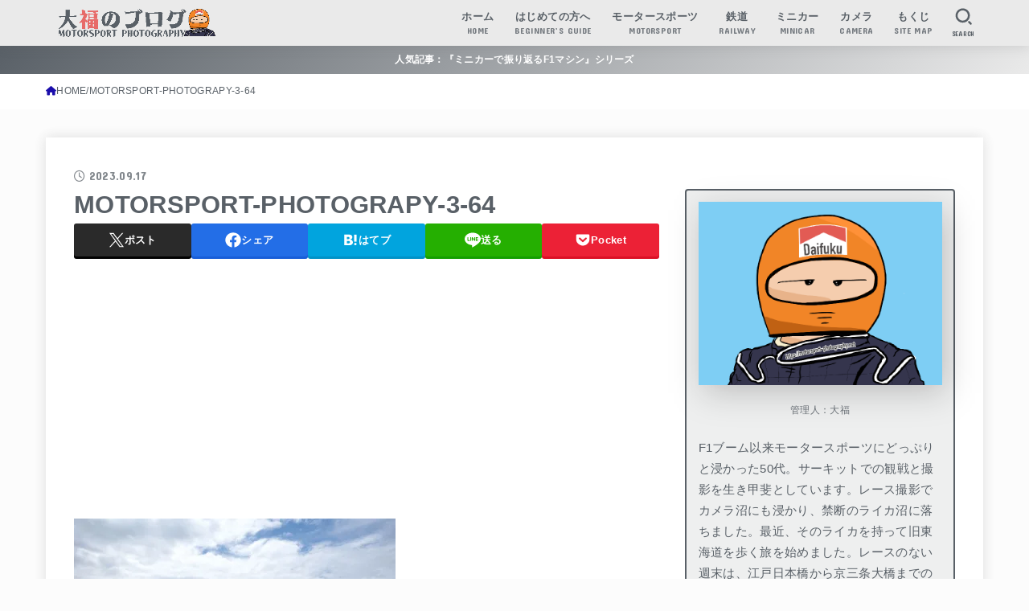

--- FILE ---
content_type: text/html; charset=UTF-8
request_url: https://motorsport-photography.net/2023-wec2/motorsport-photograpy-3-64-5/
body_size: 30397
content:
<!doctype html>
<html dir="ltr" lang="ja">
<head>
<meta charset="utf-8">
<meta http-equiv="X-UA-Compatible" content="IE=edge">
<meta name="HandheldFriendly" content="True">
<meta name="MobileOptimized" content="320">
<meta name="viewport" content="width=device-width, initial-scale=1.0, viewport-fit=cover">
<link rel="pingback" href="https://motorsport-photography.net/xmlrpc.php">
<title>MOTORSPORT-PHOTOGRAPY-3-64 | 大福のブログ モータースポーツフォトグラフィー</title>

		<!-- All in One SEO 4.9.3 - aioseo.com -->
	<meta name="robots" content="max-image-preview:large" />
	<meta name="author" content="大福"/>
	<link rel="canonical" href="https://motorsport-photography.net/2023-wec2/motorsport-photograpy-3-64-5/" />
	<meta name="generator" content="All in One SEO (AIOSEO) 4.9.3" />

		<!-- Google tag (gtag.js) -->
<script async src="https://www.googletagmanager.com/gtag/js?id=UA-254973584-1"></script>
<script>
  window.dataLayer = window.dataLayer || [];
  function gtag(){dataLayer.push(arguments);}
  gtag('js', new Date());

  gtag('config', 'UA-254973584-1');
</script>

<!-- Google tag (gtag.js) -->
<script async src="https://www.googletagmanager.com/gtag/js?id=G-DXKKGT0MHN"></script>
<script>
  window.dataLayer = window.dataLayer || [];
  function gtag(){dataLayer.push(arguments);}
  gtag('js', new Date());

  gtag('config', 'G-DXKKGT0MHN');
</script>

<!-- Google tag (gtag.js) -->
<script async src="https://www.googletagmanager.com/gtag/js?id=G-DXKKGT0MHN"></script>
<script>
  window.dataLayer = window.dataLayer || [];
  function gtag(){dataLayer.push(arguments);}
  gtag('js', new Date());

  gtag('config', 'G-DXKKGT0MHN');
</script>
		<meta name="twitter:card" content="summary_large_image" />
		<meta name="twitter:site" content="@MSP_PiPi_san" />
		<meta name="twitter:title" content="MOTORSPORT-PHOTOGRAPY-3-64 | 大福のブログ モータースポーツフォトグラフィー" />
		<meta name="twitter:creator" content="@MSP_PiPi_san" />
		<meta name="twitter:image" content="https://motorsport-photography.net/wp-content/uploads/2021/01/character_orange.png" />
		<script type="application/ld+json" class="aioseo-schema">
			{"@context":"https:\/\/schema.org","@graph":[{"@type":"BreadcrumbList","@id":"https:\/\/motorsport-photography.net\/2023-wec2\/motorsport-photograpy-3-64-5\/#breadcrumblist","itemListElement":[{"@type":"ListItem","@id":"https:\/\/motorsport-photography.net#listItem","position":1,"name":"Home","item":"https:\/\/motorsport-photography.net","nextItem":{"@type":"ListItem","@id":"https:\/\/motorsport-photography.net\/2023-wec2\/motorsport-photograpy-3-64-5\/#listItem","name":"MOTORSPORT-PHOTOGRAPY-3-64"}},{"@type":"ListItem","@id":"https:\/\/motorsport-photography.net\/2023-wec2\/motorsport-photograpy-3-64-5\/#listItem","position":2,"name":"MOTORSPORT-PHOTOGRAPY-3-64","previousItem":{"@type":"ListItem","@id":"https:\/\/motorsport-photography.net#listItem","name":"Home"}}]},{"@type":"ItemPage","@id":"https:\/\/motorsport-photography.net\/2023-wec2\/motorsport-photograpy-3-64-5\/#itempage","url":"https:\/\/motorsport-photography.net\/2023-wec2\/motorsport-photograpy-3-64-5\/","name":"MOTORSPORT-PHOTOGRAPY-3-64 | \u5927\u798f\u306e\u30d6\u30ed\u30b0 \u30e2\u30fc\u30bf\u30fc\u30b9\u30dd\u30fc\u30c4\u30d5\u30a9\u30c8\u30b0\u30e9\u30d5\u30a3\u30fc","inLanguage":"ja","isPartOf":{"@id":"https:\/\/motorsport-photography.net\/#website"},"breadcrumb":{"@id":"https:\/\/motorsport-photography.net\/2023-wec2\/motorsport-photograpy-3-64-5\/#breadcrumblist"},"author":{"@id":"https:\/\/motorsport-photography.net\/author\/snic\/#author"},"creator":{"@id":"https:\/\/motorsport-photography.net\/author\/snic\/#author"},"datePublished":"2023-09-17T12:45:06+09:00","dateModified":"2023-09-17T12:45:06+09:00"},{"@type":"Organization","@id":"https:\/\/motorsport-photography.net\/#organization","name":"\u5927\u798f\u306e\u30d6\u30ed\u30b0 \u30e2\u30fc\u30bf\u30fc\u30b9\u30dd\u30fc\u30c4\u30d5\u30a9\u30c8\u30b0\u30e9\u30d5\u30a3\u30fc","description":"\u30e2\u30fc\u30bf\u30fc\u30b9\u30dd\u30fc\u30c4\u304c\u4e2d\u5fc3\u306e\u96d1\u8a18\u30d6\u30ed\u30b0","url":"https:\/\/motorsport-photography.net\/","logo":{"@type":"ImageObject","url":"https:\/\/i0.wp.com\/motorsport-photography.net\/wp-content\/uploads\/2024\/01\/cropped-fd53d91f5c9c14bacc4c9614732e98c4-scaled-1.gif?fit=2317%2C412&ssl=1","@id":"https:\/\/motorsport-photography.net\/2023-wec2\/motorsport-photograpy-3-64-5\/#organizationLogo","width":2317,"height":412},"image":{"@id":"https:\/\/motorsport-photography.net\/2023-wec2\/motorsport-photograpy-3-64-5\/#organizationLogo"},"sameAs":["https:\/\/twitter.com\/MSP_PiPi_san"]},{"@type":"Person","@id":"https:\/\/motorsport-photography.net\/author\/snic\/#author","url":"https:\/\/motorsport-photography.net\/author\/snic\/","name":"\u5927\u798f","image":{"@type":"ImageObject","@id":"https:\/\/motorsport-photography.net\/2023-wec2\/motorsport-photograpy-3-64-5\/#authorImage","url":"https:\/\/secure.gravatar.com\/avatar\/bcb7513557afba77104716c386443ae386b1f1b835bd5140b7270027860e9d3f?s=96&d=wp_user_avatar&r=g","width":96,"height":96,"caption":"\u5927\u798f"}},{"@type":"WebSite","@id":"https:\/\/motorsport-photography.net\/#website","url":"https:\/\/motorsport-photography.net\/","name":"\u30e2\u30fc\u30bf\u30fc\u30b9\u30dd\u30fc\u30c4\u30d5\u30a9\u30c8\u30b0\u30e9\u30d5\u30a3\u30fc","description":"\u30e2\u30fc\u30bf\u30fc\u30b9\u30dd\u30fc\u30c4\u304c\u4e2d\u5fc3\u306e\u96d1\u8a18\u30d6\u30ed\u30b0","inLanguage":"ja","publisher":{"@id":"https:\/\/motorsport-photography.net\/#organization"}}]}
		</script>
		<!-- All in One SEO -->

<link rel='dns-prefetch' href='//secure.gravatar.com' />
<link rel='dns-prefetch' href='//stats.wp.com' />
<link rel='dns-prefetch' href='//fonts.googleapis.com' />
<link rel='dns-prefetch' href='//cdnjs.cloudflare.com' />
<link rel='dns-prefetch' href='//v0.wordpress.com' />
<link rel='dns-prefetch' href='//jetpack.wordpress.com' />
<link rel='dns-prefetch' href='//s0.wp.com' />
<link rel='dns-prefetch' href='//public-api.wordpress.com' />
<link rel='dns-prefetch' href='//0.gravatar.com' />
<link rel='dns-prefetch' href='//1.gravatar.com' />
<link rel='dns-prefetch' href='//2.gravatar.com' />
<link rel='dns-prefetch' href='//www.googletagmanager.com' />
<link rel='preconnect' href='//i0.wp.com' />
<link rel="alternate" type="application/rss+xml" title="大福のブログ モータースポーツフォトグラフィー &raquo; フィード" href="https://motorsport-photography.net/feed/" />
<link rel="alternate" type="application/rss+xml" title="大福のブログ モータースポーツフォトグラフィー &raquo; コメントフィード" href="https://motorsport-photography.net/comments/feed/" />
<link rel="alternate" type="application/rss+xml" title="大福のブログ モータースポーツフォトグラフィー &raquo; MOTORSPORT-PHOTOGRAPY-3-64 のコメントのフィード" href="https://motorsport-photography.net/2023-wec2/motorsport-photograpy-3-64-5/feed/" />
<link rel="alternate" title="oEmbed (JSON)" type="application/json+oembed" href="https://motorsport-photography.net/wp-json/oembed/1.0/embed?url=https%3A%2F%2Fmotorsport-photography.net%2F2023-wec2%2Fmotorsport-photograpy-3-64-5%2F" />
<link rel="alternate" title="oEmbed (XML)" type="text/xml+oembed" href="https://motorsport-photography.net/wp-json/oembed/1.0/embed?url=https%3A%2F%2Fmotorsport-photography.net%2F2023-wec2%2Fmotorsport-photograpy-3-64-5%2F&#038;format=xml" />
		<!-- This site uses the Google Analytics by ExactMetrics plugin v8.11.1 - Using Analytics tracking - https://www.exactmetrics.com/ -->
		<!-- Note: ExactMetrics is not currently configured on this site. The site owner needs to authenticate with Google Analytics in the ExactMetrics settings panel. -->
					<!-- No tracking code set -->
				<!-- / Google Analytics by ExactMetrics -->
		<style id='wp-img-auto-sizes-contain-inline-css' type='text/css'>
img:is([sizes=auto i],[sizes^="auto," i]){contain-intrinsic-size:3000px 1500px}
/*# sourceURL=wp-img-auto-sizes-contain-inline-css */
</style>
<style id='wp-emoji-styles-inline-css' type='text/css'>

	img.wp-smiley, img.emoji {
		display: inline !important;
		border: none !important;
		box-shadow: none !important;
		height: 1em !important;
		width: 1em !important;
		margin: 0 0.07em !important;
		vertical-align: -0.1em !important;
		background: none !important;
		padding: 0 !important;
	}
/*# sourceURL=wp-emoji-styles-inline-css */
</style>
<style id='wp-block-library-inline-css' type='text/css'>
:root{--wp-block-synced-color:#7a00df;--wp-block-synced-color--rgb:122,0,223;--wp-bound-block-color:var(--wp-block-synced-color);--wp-editor-canvas-background:#ddd;--wp-admin-theme-color:#007cba;--wp-admin-theme-color--rgb:0,124,186;--wp-admin-theme-color-darker-10:#006ba1;--wp-admin-theme-color-darker-10--rgb:0,107,160.5;--wp-admin-theme-color-darker-20:#005a87;--wp-admin-theme-color-darker-20--rgb:0,90,135;--wp-admin-border-width-focus:2px}@media (min-resolution:192dpi){:root{--wp-admin-border-width-focus:1.5px}}.wp-element-button{cursor:pointer}:root .has-very-light-gray-background-color{background-color:#eee}:root .has-very-dark-gray-background-color{background-color:#313131}:root .has-very-light-gray-color{color:#eee}:root .has-very-dark-gray-color{color:#313131}:root .has-vivid-green-cyan-to-vivid-cyan-blue-gradient-background{background:linear-gradient(135deg,#00d084,#0693e3)}:root .has-purple-crush-gradient-background{background:linear-gradient(135deg,#34e2e4,#4721fb 50%,#ab1dfe)}:root .has-hazy-dawn-gradient-background{background:linear-gradient(135deg,#faaca8,#dad0ec)}:root .has-subdued-olive-gradient-background{background:linear-gradient(135deg,#fafae1,#67a671)}:root .has-atomic-cream-gradient-background{background:linear-gradient(135deg,#fdd79a,#004a59)}:root .has-nightshade-gradient-background{background:linear-gradient(135deg,#330968,#31cdcf)}:root .has-midnight-gradient-background{background:linear-gradient(135deg,#020381,#2874fc)}:root{--wp--preset--font-size--normal:16px;--wp--preset--font-size--huge:42px}.has-regular-font-size{font-size:1em}.has-larger-font-size{font-size:2.625em}.has-normal-font-size{font-size:var(--wp--preset--font-size--normal)}.has-huge-font-size{font-size:var(--wp--preset--font-size--huge)}.has-text-align-center{text-align:center}.has-text-align-left{text-align:left}.has-text-align-right{text-align:right}.has-fit-text{white-space:nowrap!important}#end-resizable-editor-section{display:none}.aligncenter{clear:both}.items-justified-left{justify-content:flex-start}.items-justified-center{justify-content:center}.items-justified-right{justify-content:flex-end}.items-justified-space-between{justify-content:space-between}.screen-reader-text{border:0;clip-path:inset(50%);height:1px;margin:-1px;overflow:hidden;padding:0;position:absolute;width:1px;word-wrap:normal!important}.screen-reader-text:focus{background-color:#ddd;clip-path:none;color:#444;display:block;font-size:1em;height:auto;left:5px;line-height:normal;padding:15px 23px 14px;text-decoration:none;top:5px;width:auto;z-index:100000}html :where(.has-border-color){border-style:solid}html :where([style*=border-top-color]){border-top-style:solid}html :where([style*=border-right-color]){border-right-style:solid}html :where([style*=border-bottom-color]){border-bottom-style:solid}html :where([style*=border-left-color]){border-left-style:solid}html :where([style*=border-width]){border-style:solid}html :where([style*=border-top-width]){border-top-style:solid}html :where([style*=border-right-width]){border-right-style:solid}html :where([style*=border-bottom-width]){border-bottom-style:solid}html :where([style*=border-left-width]){border-left-style:solid}html :where(img[class*=wp-image-]){height:auto;max-width:100%}:where(figure){margin:0 0 1em}html :where(.is-position-sticky){--wp-admin--admin-bar--position-offset:var(--wp-admin--admin-bar--height,0px)}@media screen and (max-width:600px){html :where(.is-position-sticky){--wp-admin--admin-bar--position-offset:0px}}

/*# sourceURL=wp-block-library-inline-css */
</style><style id='global-styles-inline-css' type='text/css'>
:root{--wp--preset--aspect-ratio--square: 1;--wp--preset--aspect-ratio--4-3: 4/3;--wp--preset--aspect-ratio--3-4: 3/4;--wp--preset--aspect-ratio--3-2: 3/2;--wp--preset--aspect-ratio--2-3: 2/3;--wp--preset--aspect-ratio--16-9: 16/9;--wp--preset--aspect-ratio--9-16: 9/16;--wp--preset--color--black: #000;--wp--preset--color--cyan-bluish-gray: #abb8c3;--wp--preset--color--white: #fff;--wp--preset--color--pale-pink: #f78da7;--wp--preset--color--vivid-red: #cf2e2e;--wp--preset--color--luminous-vivid-orange: #ff6900;--wp--preset--color--luminous-vivid-amber: #fcb900;--wp--preset--color--light-green-cyan: #7bdcb5;--wp--preset--color--vivid-green-cyan: #00d084;--wp--preset--color--pale-cyan-blue: #8ed1fc;--wp--preset--color--vivid-cyan-blue: #0693e3;--wp--preset--color--vivid-purple: #9b51e0;--wp--preset--color--stk-palette-one: var(--stk-palette-color1);--wp--preset--color--stk-palette-two: var(--stk-palette-color2);--wp--preset--color--stk-palette-three: var(--stk-palette-color3);--wp--preset--color--stk-palette-four: var(--stk-palette-color4);--wp--preset--color--stk-palette-five: var(--stk-palette-color5);--wp--preset--color--stk-palette-six: var(--stk-palette-color6);--wp--preset--color--stk-palette-seven: var(--stk-palette-color7);--wp--preset--color--stk-palette-eight: var(--stk-palette-color8);--wp--preset--color--stk-palette-nine: var(--stk-palette-color9);--wp--preset--color--stk-palette-ten: var(--stk-palette-color10);--wp--preset--color--mainttlbg: var(--main-ttl-bg);--wp--preset--color--mainttltext: var(--main-ttl-color);--wp--preset--color--stkeditorcolor-one: var(--stk-editor-color1);--wp--preset--color--stkeditorcolor-two: var(--stk-editor-color2);--wp--preset--color--stkeditorcolor-three: var(--stk-editor-color3);--wp--preset--gradient--vivid-cyan-blue-to-vivid-purple: linear-gradient(135deg,rgb(6,147,227) 0%,rgb(155,81,224) 100%);--wp--preset--gradient--light-green-cyan-to-vivid-green-cyan: linear-gradient(135deg,rgb(122,220,180) 0%,rgb(0,208,130) 100%);--wp--preset--gradient--luminous-vivid-amber-to-luminous-vivid-orange: linear-gradient(135deg,rgb(252,185,0) 0%,rgb(255,105,0) 100%);--wp--preset--gradient--luminous-vivid-orange-to-vivid-red: linear-gradient(135deg,rgb(255,105,0) 0%,rgb(207,46,46) 100%);--wp--preset--gradient--very-light-gray-to-cyan-bluish-gray: linear-gradient(135deg,rgb(238,238,238) 0%,rgb(169,184,195) 100%);--wp--preset--gradient--cool-to-warm-spectrum: linear-gradient(135deg,rgb(74,234,220) 0%,rgb(151,120,209) 20%,rgb(207,42,186) 40%,rgb(238,44,130) 60%,rgb(251,105,98) 80%,rgb(254,248,76) 100%);--wp--preset--gradient--blush-light-purple: linear-gradient(135deg,rgb(255,206,236) 0%,rgb(152,150,240) 100%);--wp--preset--gradient--blush-bordeaux: linear-gradient(135deg,rgb(254,205,165) 0%,rgb(254,45,45) 50%,rgb(107,0,62) 100%);--wp--preset--gradient--luminous-dusk: linear-gradient(135deg,rgb(255,203,112) 0%,rgb(199,81,192) 50%,rgb(65,88,208) 100%);--wp--preset--gradient--pale-ocean: linear-gradient(135deg,rgb(255,245,203) 0%,rgb(182,227,212) 50%,rgb(51,167,181) 100%);--wp--preset--gradient--electric-grass: linear-gradient(135deg,rgb(202,248,128) 0%,rgb(113,206,126) 100%);--wp--preset--gradient--midnight: linear-gradient(135deg,rgb(2,3,129) 0%,rgb(40,116,252) 100%);--wp--preset--font-size--small: 13px;--wp--preset--font-size--medium: 20px;--wp--preset--font-size--large: 36px;--wp--preset--font-size--x-large: 42px;--wp--preset--spacing--20: 0.44rem;--wp--preset--spacing--30: 0.67rem;--wp--preset--spacing--40: 1rem;--wp--preset--spacing--50: 1.5rem;--wp--preset--spacing--60: 2.25rem;--wp--preset--spacing--70: 3.38rem;--wp--preset--spacing--80: 5.06rem;--wp--preset--shadow--natural: 6px 6px 9px rgba(0, 0, 0, 0.2);--wp--preset--shadow--deep: 12px 12px 50px rgba(0, 0, 0, 0.4);--wp--preset--shadow--sharp: 6px 6px 0px rgba(0, 0, 0, 0.2);--wp--preset--shadow--outlined: 6px 6px 0px -3px rgb(255, 255, 255), 6px 6px rgb(0, 0, 0);--wp--preset--shadow--crisp: 6px 6px 0px rgb(0, 0, 0);}:where(.is-layout-flex){gap: 0.5em;}:where(.is-layout-grid){gap: 0.5em;}body .is-layout-flex{display: flex;}.is-layout-flex{flex-wrap: wrap;align-items: center;}.is-layout-flex > :is(*, div){margin: 0;}body .is-layout-grid{display: grid;}.is-layout-grid > :is(*, div){margin: 0;}:where(.wp-block-columns.is-layout-flex){gap: 2em;}:where(.wp-block-columns.is-layout-grid){gap: 2em;}:where(.wp-block-post-template.is-layout-flex){gap: 1.25em;}:where(.wp-block-post-template.is-layout-grid){gap: 1.25em;}.has-black-color{color: var(--wp--preset--color--black) !important;}.has-cyan-bluish-gray-color{color: var(--wp--preset--color--cyan-bluish-gray) !important;}.has-white-color{color: var(--wp--preset--color--white) !important;}.has-pale-pink-color{color: var(--wp--preset--color--pale-pink) !important;}.has-vivid-red-color{color: var(--wp--preset--color--vivid-red) !important;}.has-luminous-vivid-orange-color{color: var(--wp--preset--color--luminous-vivid-orange) !important;}.has-luminous-vivid-amber-color{color: var(--wp--preset--color--luminous-vivid-amber) !important;}.has-light-green-cyan-color{color: var(--wp--preset--color--light-green-cyan) !important;}.has-vivid-green-cyan-color{color: var(--wp--preset--color--vivid-green-cyan) !important;}.has-pale-cyan-blue-color{color: var(--wp--preset--color--pale-cyan-blue) !important;}.has-vivid-cyan-blue-color{color: var(--wp--preset--color--vivid-cyan-blue) !important;}.has-vivid-purple-color{color: var(--wp--preset--color--vivid-purple) !important;}.has-black-background-color{background-color: var(--wp--preset--color--black) !important;}.has-cyan-bluish-gray-background-color{background-color: var(--wp--preset--color--cyan-bluish-gray) !important;}.has-white-background-color{background-color: var(--wp--preset--color--white) !important;}.has-pale-pink-background-color{background-color: var(--wp--preset--color--pale-pink) !important;}.has-vivid-red-background-color{background-color: var(--wp--preset--color--vivid-red) !important;}.has-luminous-vivid-orange-background-color{background-color: var(--wp--preset--color--luminous-vivid-orange) !important;}.has-luminous-vivid-amber-background-color{background-color: var(--wp--preset--color--luminous-vivid-amber) !important;}.has-light-green-cyan-background-color{background-color: var(--wp--preset--color--light-green-cyan) !important;}.has-vivid-green-cyan-background-color{background-color: var(--wp--preset--color--vivid-green-cyan) !important;}.has-pale-cyan-blue-background-color{background-color: var(--wp--preset--color--pale-cyan-blue) !important;}.has-vivid-cyan-blue-background-color{background-color: var(--wp--preset--color--vivid-cyan-blue) !important;}.has-vivid-purple-background-color{background-color: var(--wp--preset--color--vivid-purple) !important;}.has-black-border-color{border-color: var(--wp--preset--color--black) !important;}.has-cyan-bluish-gray-border-color{border-color: var(--wp--preset--color--cyan-bluish-gray) !important;}.has-white-border-color{border-color: var(--wp--preset--color--white) !important;}.has-pale-pink-border-color{border-color: var(--wp--preset--color--pale-pink) !important;}.has-vivid-red-border-color{border-color: var(--wp--preset--color--vivid-red) !important;}.has-luminous-vivid-orange-border-color{border-color: var(--wp--preset--color--luminous-vivid-orange) !important;}.has-luminous-vivid-amber-border-color{border-color: var(--wp--preset--color--luminous-vivid-amber) !important;}.has-light-green-cyan-border-color{border-color: var(--wp--preset--color--light-green-cyan) !important;}.has-vivid-green-cyan-border-color{border-color: var(--wp--preset--color--vivid-green-cyan) !important;}.has-pale-cyan-blue-border-color{border-color: var(--wp--preset--color--pale-cyan-blue) !important;}.has-vivid-cyan-blue-border-color{border-color: var(--wp--preset--color--vivid-cyan-blue) !important;}.has-vivid-purple-border-color{border-color: var(--wp--preset--color--vivid-purple) !important;}.has-vivid-cyan-blue-to-vivid-purple-gradient-background{background: var(--wp--preset--gradient--vivid-cyan-blue-to-vivid-purple) !important;}.has-light-green-cyan-to-vivid-green-cyan-gradient-background{background: var(--wp--preset--gradient--light-green-cyan-to-vivid-green-cyan) !important;}.has-luminous-vivid-amber-to-luminous-vivid-orange-gradient-background{background: var(--wp--preset--gradient--luminous-vivid-amber-to-luminous-vivid-orange) !important;}.has-luminous-vivid-orange-to-vivid-red-gradient-background{background: var(--wp--preset--gradient--luminous-vivid-orange-to-vivid-red) !important;}.has-very-light-gray-to-cyan-bluish-gray-gradient-background{background: var(--wp--preset--gradient--very-light-gray-to-cyan-bluish-gray) !important;}.has-cool-to-warm-spectrum-gradient-background{background: var(--wp--preset--gradient--cool-to-warm-spectrum) !important;}.has-blush-light-purple-gradient-background{background: var(--wp--preset--gradient--blush-light-purple) !important;}.has-blush-bordeaux-gradient-background{background: var(--wp--preset--gradient--blush-bordeaux) !important;}.has-luminous-dusk-gradient-background{background: var(--wp--preset--gradient--luminous-dusk) !important;}.has-pale-ocean-gradient-background{background: var(--wp--preset--gradient--pale-ocean) !important;}.has-electric-grass-gradient-background{background: var(--wp--preset--gradient--electric-grass) !important;}.has-midnight-gradient-background{background: var(--wp--preset--gradient--midnight) !important;}.has-small-font-size{font-size: var(--wp--preset--font-size--small) !important;}.has-medium-font-size{font-size: var(--wp--preset--font-size--medium) !important;}.has-large-font-size{font-size: var(--wp--preset--font-size--large) !important;}.has-x-large-font-size{font-size: var(--wp--preset--font-size--x-large) !important;}
/*# sourceURL=global-styles-inline-css */
</style>

<style id='classic-theme-styles-inline-css' type='text/css'>
/*! This file is auto-generated */
.wp-block-button__link{color:#fff;background-color:#32373c;border-radius:9999px;box-shadow:none;text-decoration:none;padding:calc(.667em + 2px) calc(1.333em + 2px);font-size:1.125em}.wp-block-file__button{background:#32373c;color:#fff;text-decoration:none}
/*# sourceURL=/wp-includes/css/classic-themes.min.css */
</style>
<link rel='stylesheet' id='toc-screen-css' href='https://motorsport-photography.net/wp-content/plugins/table-of-contents-plus/screen.min.css?ver=2411.1' type='text/css' media='all' />
<link rel='stylesheet' id='wp-polls-css' href='https://motorsport-photography.net/wp-content/plugins/wp-polls/polls-css.css?ver=2.77.3' type='text/css' media='all' />
<style id='wp-polls-inline-css' type='text/css'>
.wp-polls .pollbar {
	margin: 1px;
	font-size: 6px;
	line-height: 8px;
	height: 8px;
	background-image: url('https://motorsport-photography.net/wp-content/plugins/wp-polls/images/default/pollbg.gif');
	border: 1px solid #c8c8c8;
}

/*# sourceURL=wp-polls-inline-css */
</style>
<link rel='stylesheet' id='stk_style-css' href='https://motorsport-photography.net/wp-content/themes/jstork19/style.css?ver=5.17.1' type='text/css' media='all' />
<style id='stk_style-inline-css' type='text/css'>
:root{--stk-base-font-family:"游ゴシック","Yu Gothic","游ゴシック体","YuGothic","Hiragino Kaku Gothic ProN",Meiryo,sans-serif;--stk-base-font-size-pc:103%;--stk-base-font-size-sp:103%;--stk-font-weight:400;--stk-font-feature-settings:normal;--stk-font-awesome-free:"Font Awesome 6 Free";--stk-font-awesome-brand:"Font Awesome 6 Brands";--wp--preset--font-size--medium:clamp(1.2em,2.5vw,20px);--wp--preset--font-size--large:clamp(1.5em,4.5vw,36px);--wp--preset--font-size--x-large:clamp(1.9em,5.25vw,42px);--wp--style--gallery-gap-default:.5em;--stk-flex-style:flex-start;--stk-wrap-width:1166px;--stk-wide-width:980px;--stk-main-width:728px;--stk-side-margin:32px;--stk-post-thumb-ratio:3/2;--stk-post-title-font_size:clamp(1.4em,4vw,1.9em);--stk-h1-font_size:clamp(1.4em,4vw,1.9em);--stk-h2-font_size:clamp(1.2em,2.6vw,1.3em);--stk-h2-normal-font_size:125%;--stk-h3-font_size:clamp(1.1em,2.3vw,1.15em);--stk-h4-font_size:105%;--stk-h5-font_size:100%;--stk-line_height:1.8;--stk-heading-line_height:1.5;--stk-heading-margin_top:2em;--stk-heading-margin_bottom:1em;--stk-margin:1.6em;--stk-h2-margin-rl:-2vw;--stk-el-margin-rl:-4vw;--stk-list-icon-size:1.8em;--stk-list-item-margin:.7em;--stk-list-margin:1em;--stk-h2-border_radius:3px;--stk-h2-border_width:4px;--stk-h3-border_width:4px;--stk-h4-border_width:4px;--stk-wttl-border_radius:0;--stk-wttl-border_width:2px;--stk-supplement-border_radius:4px;--stk-supplement-border_width:2px;--stk-supplement-sat:82%;--stk-supplement-lig:86%;--stk-box-border_radius:4px;--stk-box-border_width:2px;--stk-btn-border_radius:3px;--stk-btn-border_width:2px;--stk-post-radius:0;--stk-postlist-radius:0;--stk-cardlist-radius:0;--stk-shadow-s:1px 2px 10px rgba(0,0,0,.2);--stk-shadow-l:5px 10px 20px rgba(0,0,0,.2);--main-text-color:#596067;--main-link-color:#1a0dab;--main-link-color-hover:#cc3434;--main-ttl-bg:#596067;--main-ttl-bg-rgba:rgba(89,96,103,.1);--main-ttl-color:#fff;--header-bg:#eaeaea;--header-bg-overlay:#596067;--header-logo-color:#eaeaea;--header-text-color:#596067;--inner-content-bg:#fff;--label-bg:#596067;--label-text-color:#fff;--slider-text-color:#444;--side-text-color:#596067;--footer-bg:#596067;--footer-text-color:#fff;--footer-link-color:#fff;--new-mark-bg:#e66b6b;--oc-box-blue:#19b4ce;--oc-box-blue-inner:#d4f3ff;--oc-box-red:#ee5656;--oc-box-red-inner:#feeeed;--oc-box-yellow:#f7cf2e;--oc-box-yellow-inner:#fffae2;--oc-box-green:#39cd75;--oc-box-green-inner:#e8fbf0;--oc-box-pink:#f7b2b2;--oc-box-pink-inner:#fee;--oc-box-gray:#9c9c9c;--oc-box-gray-inner:#f5f5f5;--oc-box-black:#313131;--oc-box-black-inner:#404040;--oc-btn-rich_yellow:#f7cf2e;--oc-btn-rich_yellow-sdw:rgba(222,182,21,1);--oc-btn-rich_pink:#ee5656;--oc-btn-rich_pink-sdw:rgba(213,61,61,1);--oc-btn-rich_orange:#ef9b2f;--oc-btn-rich_orange-sdw:rgba(214,130,22,1);--oc-btn-rich_green:#39cd75;--oc-btn-rich_green-sdw:rgba(32,180,92,1);--oc-btn-rich_blue:#19b4ce;--oc-btn-rich_blue-sdw:rgba(0,155,181,1);--oc-base-border-color:rgba(125,125,125,.3);--oc-has-background-basic-padding:1.1em;--stk-maker-yellow:#ff6;--stk-maker-pink:#ffd5d5;--stk-maker-blue:#b5dfff;--stk-maker-green:#cff7c7;--stk-caption-font-size:11px;--stk-palette-color1:#abb8c3;--stk-palette-color2:#f78da7;--stk-palette-color3:#cf2e2e;--stk-palette-color4:#ff6900;--stk-palette-color5:#fcb900;--stk-palette-color6:#7bdcb5;--stk-palette-color7:#00d084;--stk-palette-color8:#8ed1fc;--stk-palette-color9:#0693e3;--stk-palette-color10:#9b51e0;--stk-editor-color1:#1bb4d3;--stk-editor-color2:#f55e5e;--stk-editor-color3:#ee2;--stk-editor-color1-rgba:rgba(27,180,211,.1);--stk-editor-color2-rgba:rgba(245,94,94,.1);--stk-editor-color3-rgba:rgba(238,238,34,.1)}
#toc_container li::before{content:none}@media only screen and (max-width:480px){#toc_container{font-size:90%}}#toc_container{width:100%!important;padding:1.2em;border:5px solid rgba(100,100,100,.2);background:inherit!important}#toc_container li{margin:1em 0;font-weight:bold}#toc_container li li{font-weight:normal;margin:.5em 0}#toc_container .toc_number{display:inline-block;font-weight:bold;font-size:75%;background-color:var(--main-ttl-bg);color:var(--main-ttl-color);min-width:2.1em;min-height:2.1em;line-height:2.1;text-align:center;border-radius:1em;margin-right:.3em;padding:0 7px}#toc_container a{color:inherit;text-decoration:none}#toc_container a:hover{text-decoration:underline}#toc_container p.toc_title{font-weight:bold;text-align:left;margin:0 auto;font-size:100%;vertical-align:middle}#toc_container .toc_title::before{display:inline-block;font-family:var(--stk-font-awesome-free,"Font Awesome 5 Free");font-weight:900;content:"\f03a";margin-right:.8em;margin-left:.4em;transform:scale(1.4);color:var(--main-ttl-bg)}#toc_container .toc_title .toc_toggle{font-size:80%;font-weight:normal;margin-left:.2em}#toc_container .toc_list{max-width:580px;margin-left:auto;margin-right:auto}#toc_container .toc_list>li{padding-left:0}
.fb-likebtn .like_text::after{content:"この記事が気に入ったらフォローしよう！"}#related-box .h_ttl::after{content:"こちらの記事も人気です"}.stk_authorbox>.h_ttl:not(.subtext__none)::after{content:"この記事を書いた人"}#author-newpost .h_ttl::after{content:"このライターの最新記事"}
.header-info{color:#fff;background:#596067;background:linear-gradient(135deg,#596067,#eaeaea)}
/*# sourceURL=stk_style-inline-css */
</style>
<link rel='stylesheet' id='stk_child-style-css' href='https://motorsport-photography.net/wp-content/themes/jstork19_custom/style.css' type='text/css' media='all' />
<link rel='stylesheet' id='gf_font-css' href='https://fonts.googleapis.com/css?family=Concert+One&#038;display=swap' type='text/css' media='all' />
<style id='gf_font-inline-css' type='text/css'>
.gf {font-family: "Concert One", "游ゴシック", "Yu Gothic", "游ゴシック体", "YuGothic", "Hiragino Kaku Gothic ProN", Meiryo, sans-serif;}
/*# sourceURL=gf_font-inline-css */
</style>
<link rel='stylesheet' id='fontawesome-css' href='https://cdnjs.cloudflare.com/ajax/libs/font-awesome/6.7.2/css/all.min.css' type='text/css' media='all' />
<link rel='stylesheet' id='jetpack-subscriptions-css' href='https://motorsport-photography.net/wp-content/plugins/jetpack/_inc/build/subscriptions/subscriptions.min.css?ver=15.4' type='text/css' media='all' />
<script type="text/javascript" src="https://motorsport-photography.net/wp-includes/js/jquery/jquery.min.js?ver=3.7.1" id="jquery-core-js"></script>
<script type="text/javascript" src="https://motorsport-photography.net/wp-includes/js/jquery/jquery-migrate.min.js?ver=3.4.1" id="jquery-migrate-js"></script>
<link rel="https://api.w.org/" href="https://motorsport-photography.net/wp-json/" /><link rel="alternate" title="JSON" type="application/json" href="https://motorsport-photography.net/wp-json/wp/v2/media/34025" /><link rel="EditURI" type="application/rsd+xml" title="RSD" href="https://motorsport-photography.net/xmlrpc.php?rsd" />

<link rel='shortlink' href='https://wp.me/a9QROk-8QN' />

<link rel="stylesheet" href="https://motorsport-photography.net/wp-content/plugins/count-per-day/counter.css" type="text/css" />
<meta name="generator" content="Site Kit by Google 1.170.0" />	<style>img#wpstats{display:none}</style>
		
<!-- Site Kit が追加した Google AdSense メタタグ -->
<meta name="google-adsense-platform-account" content="ca-host-pub-2644536267352236">
<meta name="google-adsense-platform-domain" content="sitekit.withgoogle.com">
<!-- Site Kit が追加した End Google AdSense メタタグ -->
<style type="text/css" id="custom-background-css">
body.custom-background { background-color: #fcfcfc; }
</style>
	<link rel="icon" href="https://i0.wp.com/motorsport-photography.net/wp-content/uploads/2024/01/cropped-8cc4ac1317b8281ea4492634b3a8cd72-scaled-1.jpg?fit=32%2C32&#038;ssl=1" sizes="32x32" />
<link rel="icon" href="https://i0.wp.com/motorsport-photography.net/wp-content/uploads/2024/01/cropped-8cc4ac1317b8281ea4492634b3a8cd72-scaled-1.jpg?fit=192%2C192&#038;ssl=1" sizes="192x192" />
<link rel="apple-touch-icon" href="https://i0.wp.com/motorsport-photography.net/wp-content/uploads/2024/01/cropped-8cc4ac1317b8281ea4492634b3a8cd72-scaled-1.jpg?fit=180%2C180&#038;ssl=1" />
<meta name="msapplication-TileImage" content="https://i0.wp.com/motorsport-photography.net/wp-content/uploads/2024/01/cropped-8cc4ac1317b8281ea4492634b3a8cd72-scaled-1.jpg?fit=270%2C270&#038;ssl=1" />
</head>
<body class="attachment wp-singular attachment-template-default single single-attachment postid-34025 attachmentid-34025 attachment-jpeg custom-background wp-custom-logo wp-embed-responsive wp-theme-jstork19 wp-child-theme-jstork19_custom fixhead-active h_marker h_layout_pc_left_full h_layout_sp_center">
<svg aria-hidden="true" xmlns="http://www.w3.org/2000/svg" width="0" height="0" focusable="false" role="none" style="visibility: hidden; position: absolute; left: -9999px; overflow: hidden;"><defs><symbol id="svgicon_search_btn" viewBox="0 0 50 50"><path d="M44.35,48.52l-4.95-4.95c-1.17-1.17-1.17-3.07,0-4.24l0,0c1.17-1.17,3.07-1.17,4.24,0l4.95,4.95c1.17,1.17,1.17,3.07,0,4.24 l0,0C47.42,49.7,45.53,49.7,44.35,48.52z"/><path d="M22.81,7c8.35,0,15.14,6.79,15.14,15.14s-6.79,15.14-15.14,15.14S7.67,30.49,7.67,22.14S14.46,7,22.81,7 M22.81,1 C11.13,1,1.67,10.47,1.67,22.14s9.47,21.14,21.14,21.14s21.14-9.47,21.14-21.14S34.49,1,22.81,1L22.81,1z"/></symbol><symbol id="svgicon_nav_btn" viewBox="0 0 50 50"><path d="M45.1,46.5H4.9c-1.6,0-2.9-1.3-2.9-2.9v-0.2c0-1.6,1.3-2.9,2.9-2.9h40.2c1.6,0,2.9,1.3,2.9,2.9v0.2 C48,45.2,46.7,46.5,45.1,46.5z"/><path d="M45.1,28.5H4.9c-1.6,0-2.9-1.3-2.9-2.9v-0.2c0-1.6,1.3-2.9,2.9-2.9h40.2c1.6,0,2.9,1.3,2.9,2.9v0.2 C48,27.2,46.7,28.5,45.1,28.5z"/><path d="M45.1,10.5H4.9C3.3,10.5,2,9.2,2,7.6V7.4c0-1.6,1.3-2.9,2.9-2.9h40.2c1.6,0,2.9,1.3,2.9,2.9v0.2 C48,9.2,46.7,10.5,45.1,10.5z"/></symbol><symbol id="stk-envelope-svg" viewBox="0 0 300 300"><path d="M300.03,81.5c0-30.25-24.75-55-55-55h-190c-30.25,0-55,24.75-55,55v140c0,30.25,24.75,55,55,55h190c30.25,0,55-24.75,55-55 V81.5z M37.4,63.87c4.75-4.75,11.01-7.37,17.63-7.37h190c6.62,0,12.88,2.62,17.63,7.37c4.75,4.75,7.37,11.01,7.37,17.63v5.56 c-0.32,0.2-0.64,0.41-0.95,0.64L160.2,169.61c-0.75,0.44-5.12,2.89-10.17,2.89c-4.99,0-9.28-2.37-10.23-2.94L30.99,87.7 c-0.31-0.23-0.63-0.44-0.95-0.64V81.5C30.03,74.88,32.65,68.62,37.4,63.87z M262.66,239.13c-4.75,4.75-11.01,7.37-17.63,7.37h-190 c-6.62,0-12.88-2.62-17.63-7.37c-4.75-4.75-7.37-11.01-7.37-17.63v-99.48l93.38,70.24c0.16,0.12,0.32,0.24,0.49,0.35 c1.17,0.81,11.88,7.88,26.13,7.88c14.25,0,24.96-7.07,26.14-7.88c0.17-0.11,0.33-0.23,0.49-0.35l93.38-70.24v99.48 C270.03,228.12,267.42,234.38,262.66,239.13z"/></symbol><symbol id="stk-close-svg" viewBox="0 0 384 512"><path fill="currentColor" d="M342.6 150.6c12.5-12.5 12.5-32.8 0-45.3s-32.8-12.5-45.3 0L192 210.7 86.6 105.4c-12.5-12.5-32.8-12.5-45.3 0s-12.5 32.8 0 45.3L146.7 256 41.4 361.4c-12.5 12.5-12.5 32.8 0 45.3s32.8 12.5 45.3 0L192 301.3 297.4 406.6c12.5 12.5 32.8 12.5 45.3 0s12.5-32.8 0-45.3L237.3 256 342.6 150.6z"/></symbol><symbol id="stk-twitter-svg" viewBox="0 0 512 512"><path d="M299.8,219.7L471,20.7h-40.6L281.7,193.4L163,20.7H26l179.6,261.4L26,490.7h40.6l157-182.5L349,490.7h137L299.8,219.7 L299.8,219.7z M244.2,284.3l-18.2-26L81.2,51.2h62.3l116.9,167.1l18.2,26l151.9,217.2h-62.3L244.2,284.3L244.2,284.3z"/></symbol><symbol id="stk-twitter_bird-svg" viewBox="0 0 512 512"><path d="M459.37 151.716c.325 4.548.325 9.097.325 13.645 0 138.72-105.583 298.558-298.558 298.558-59.452 0-114.68-17.219-161.137-47.106 8.447.974 16.568 1.299 25.34 1.299 49.055 0 94.213-16.568 130.274-44.832-46.132-.975-84.792-31.188-98.112-72.772 6.498.974 12.995 1.624 19.818 1.624 9.421 0 18.843-1.3 27.614-3.573-48.081-9.747-84.143-51.98-84.143-102.985v-1.299c13.969 7.797 30.214 12.67 47.431 13.319-28.264-18.843-46.781-51.005-46.781-87.391 0-19.492 5.197-37.36 14.294-52.954 51.655 63.675 129.3 105.258 216.365 109.807-1.624-7.797-2.599-15.918-2.599-24.04 0-57.828 46.782-104.934 104.934-104.934 30.213 0 57.502 12.67 76.67 33.137 23.715-4.548 46.456-13.32 66.599-25.34-7.798 24.366-24.366 44.833-46.132 57.827 21.117-2.273 41.584-8.122 60.426-16.243-14.292 20.791-32.161 39.308-52.628 54.253z"/></symbol><symbol id="stk-bluesky-svg" viewBox="0 0 256 256"><path d="M 60.901 37.747 C 88.061 58.137 117.273 99.482 127.999 121.666 C 138.727 99.482 167.938 58.137 195.099 37.747 C 214.696 23.034 246.45 11.651 246.45 47.874 C 246.45 55.109 242.302 108.648 239.869 117.34 C 231.413 147.559 200.6 155.266 173.189 150.601 C 221.101 158.756 233.288 185.766 206.966 212.776 C 156.975 264.073 135.115 199.905 129.514 183.464 C 128.487 180.449 128.007 179.038 127.999 180.238 C 127.992 179.038 127.512 180.449 126.486 183.464 C 120.884 199.905 99.024 264.073 49.033 212.776 C 22.711 185.766 34.899 158.756 82.81 150.601 C 55.4 155.266 24.587 147.559 16.13 117.34 C 13.697 108.648 9.55 55.109 9.55 47.874 C 9.55 11.651 41.304 23.034 60.901 37.747 Z"/></symbol><symbol id="stk-facebook-svg" viewBox="0 0 512 512"><path d="M504 256C504 119 393 8 256 8S8 119 8 256c0 123.78 90.69 226.38 209.25 245V327.69h-63V256h63v-54.64c0-62.15 37-96.48 93.67-96.48 27.14 0 55.52 4.84 55.52 4.84v61h-31.28c-30.8 0-40.41 19.12-40.41 38.73V256h68.78l-11 71.69h-57.78V501C413.31 482.38 504 379.78 504 256z"/></symbol><symbol id="stk-hatebu-svg" viewBox="0 0 50 50"><path d="M5.53,7.51c5.39,0,10.71,0,16.02,0,.73,0,1.47,.06,2.19,.19,3.52,.6,6.45,3.36,6.99,6.54,.63,3.68-1.34,7.09-5.02,8.67-.32,.14-.63,.27-1.03,.45,3.69,.93,6.25,3.02,7.37,6.59,1.79,5.7-2.32,11.79-8.4,12.05-6.01,.26-12.03,.06-18.13,.06V7.51Zm8.16,28.37c.16,.03,.26,.07,.35,.07,1.82,0,3.64,.03,5.46,0,2.09-.03,3.73-1.58,3.89-3.62,.14-1.87-1.28-3.79-3.27-3.97-2.11-.19-4.25-.04-6.42-.04v7.56Zm-.02-13.77c1.46,0,2.83,0,4.2,0,.29,0,.58,0,.86-.03,1.67-.21,3.01-1.53,3.17-3.12,.16-1.62-.75-3.32-2.36-3.61-1.91-.34-3.89-.25-5.87-.35v7.1Z"/><path d="M43.93,30.53h-7.69V7.59h7.69V30.53Z"/><path d="M44,38.27c0,2.13-1.79,3.86-3.95,3.83-2.12-.03-3.86-1.77-3.85-3.85,0-2.13,1.8-3.86,3.96-3.83,2.12,.03,3.85,1.75,3.84,3.85Z"/></symbol><symbol id="stk-line-svg" viewBox="0 0 32 32"><path d="M25.82 13.151c0.465 0 0.84 0.38 0.84 0.841 0 0.46-0.375 0.84-0.84 0.84h-2.34v1.5h2.34c0.465 0 0.84 0.377 0.84 0.84 0 0.459-0.375 0.839-0.84 0.839h-3.181c-0.46 0-0.836-0.38-0.836-0.839v-6.361c0-0.46 0.376-0.84 0.84-0.84h3.181c0.461 0 0.836 0.38 0.836 0.84 0 0.465-0.375 0.84-0.84 0.84h-2.34v1.5zM20.68 17.172c0 0.36-0.232 0.68-0.576 0.795-0.085 0.028-0.177 0.041-0.265 0.041-0.281 0-0.521-0.12-0.68-0.333l-3.257-4.423v3.92c0 0.459-0.372 0.839-0.841 0.839-0.461 0-0.835-0.38-0.835-0.839v-6.361c0-0.36 0.231-0.68 0.573-0.793 0.080-0.031 0.181-0.044 0.259-0.044 0.26 0 0.5 0.139 0.66 0.339l3.283 4.44v-3.941c0-0.46 0.376-0.84 0.84-0.84 0.46 0 0.84 0.38 0.84 0.84zM13.025 17.172c0 0.459-0.376 0.839-0.841 0.839-0.46 0-0.836-0.38-0.836-0.839v-6.361c0-0.46 0.376-0.84 0.84-0.84 0.461 0 0.837 0.38 0.837 0.84zM9.737 18.011h-3.181c-0.46 0-0.84-0.38-0.84-0.839v-6.361c0-0.46 0.38-0.84 0.84-0.84 0.464 0 0.84 0.38 0.84 0.84v5.521h2.341c0.464 0 0.839 0.377 0.839 0.84 0 0.459-0.376 0.839-0.839 0.839zM32 13.752c0-7.161-7.18-12.989-16-12.989s-16 5.828-16 12.989c0 6.415 5.693 11.789 13.38 12.811 0.521 0.109 1.231 0.344 1.411 0.787 0.16 0.401 0.105 1.021 0.051 1.44l-0.219 1.36c-0.060 0.401-0.32 1.581 1.399 0.86 1.721-0.719 9.221-5.437 12.581-9.3 2.299-2.519 3.397-5.099 3.397-7.957z"/></symbol><symbol id="stk-pokect-svg" viewBox="0 0 50 50"><path d="M8.04,6.5c-2.24,.15-3.6,1.42-3.6,3.7v13.62c0,11.06,11,19.75,20.52,19.68,10.7-.08,20.58-9.11,20.58-19.68V10.2c0-2.28-1.44-3.57-3.7-3.7H8.04Zm8.67,11.08l8.25,7.84,8.26-7.84c3.7-1.55,5.31,2.67,3.79,3.9l-10.76,10.27c-.35,.33-2.23,.33-2.58,0l-10.76-10.27c-1.45-1.36,.44-5.65,3.79-3.9h0Z"/></symbol><symbol id="stk-pinterest-svg" viewBox="0 0 50 50"><path d="M3.63,25c.11-6.06,2.25-11.13,6.43-15.19,4.18-4.06,9.15-6.12,14.94-6.18,6.23,.11,11.34,2.24,15.32,6.38,3.98,4.15,6,9.14,6.05,14.98-.11,6.01-2.25,11.06-6.43,15.15-4.18,4.09-9.15,6.16-14.94,6.21-2,0-4-.31-6.01-.92,.39-.61,.78-1.31,1.17-2.09,.44-.94,1-2.73,1.67-5.34,.17-.72,.42-1.7,.75-2.92,.39,.67,1.06,1.28,2,1.84,2.5,1.17,5.15,1.06,7.93-.33,2.89-1.67,4.9-4.26,6.01-7.76,1-3.67,.88-7.08-.38-10.22-1.25-3.15-3.49-5.41-6.72-6.8-4.06-1.17-8.01-1.04-11.85,.38s-6.51,3.85-8.01,7.3c-.39,1.28-.62,2.55-.71,3.8s-.04,2.47,.12,3.67,.59,2.27,1.25,3.21,1.56,1.67,2.67,2.17c.28,.11,.5,.11,.67,0,.22-.11,.44-.56,.67-1.33s.31-1.31,.25-1.59c-.06-.11-.17-.31-.33-.59-1.17-1.89-1.56-3.88-1.17-5.97,.39-2.09,1.25-3.85,2.59-5.3,2.06-1.84,4.47-2.84,7.22-3,2.75-.17,5.11,.59,7.05,2.25,1.06,1.22,1.74,2.7,2.04,4.42s.31,3.38,0,4.97c-.31,1.59-.85,3.07-1.63,4.47-1.39,2.17-3.03,3.28-4.92,3.34-1.11-.06-2.02-.49-2.71-1.29s-.91-1.74-.62-2.79c.11-.61,.44-1.81,1-3.59s.86-3.12,.92-4c-.17-2.12-1.14-3.2-2.92-3.26-1.39,.17-2.42,.79-3.09,1.88s-1.03,2.32-1.09,3.71c.17,1.62,.42,2.73,.75,3.34-.61,2.5-1.09,4.51-1.42,6.01-.11,.39-.42,1.59-.92,3.59s-.78,3.53-.83,4.59v2.34c-3.95-1.84-7.07-4.49-9.35-7.97-2.28-3.48-3.42-7.33-3.42-11.56Z"/></symbol><symbol id="stk-instagram-svg" viewBox="0 0 448 512"><path d="M224.1 141c-63.6 0-114.9 51.3-114.9 114.9s51.3 114.9 114.9 114.9S339 319.5 339 255.9 287.7 141 224.1 141zm0 189.6c-41.1 0-74.7-33.5-74.7-74.7s33.5-74.7 74.7-74.7 74.7 33.5 74.7 74.7-33.6 74.7-74.7 74.7zm146.4-194.3c0 14.9-12 26.8-26.8 26.8-14.9 0-26.8-12-26.8-26.8s12-26.8 26.8-26.8 26.8 12 26.8 26.8zm76.1 27.2c-1.7-35.9-9.9-67.7-36.2-93.9-26.2-26.2-58-34.4-93.9-36.2-37-2.1-147.9-2.1-184.9 0-35.8 1.7-67.6 9.9-93.9 36.1s-34.4 58-36.2 93.9c-2.1 37-2.1 147.9 0 184.9 1.7 35.9 9.9 67.7 36.2 93.9s58 34.4 93.9 36.2c37 2.1 147.9 2.1 184.9 0 35.9-1.7 67.7-9.9 93.9-36.2 26.2-26.2 34.4-58 36.2-93.9 2.1-37 2.1-147.8 0-184.8zM398.8 388c-7.8 19.6-22.9 34.7-42.6 42.6-29.5 11.7-99.5 9-132.1 9s-102.7 2.6-132.1-9c-19.6-7.8-34.7-22.9-42.6-42.6-11.7-29.5-9-99.5-9-132.1s-2.6-102.7 9-132.1c7.8-19.6 22.9-34.7 42.6-42.6 29.5-11.7 99.5-9 132.1-9s102.7-2.6 132.1 9c19.6 7.8 34.7 22.9 42.6 42.6 11.7 29.5 9 99.5 9 132.1s2.7 102.7-9 132.1z"/></symbol><symbol id="stk-youtube-svg" viewBox="0 0 576 512"><path d="M549.655 124.083c-6.281-23.65-24.787-42.276-48.284-48.597C458.781 64 288 64 288 64S117.22 64 74.629 75.486c-23.497 6.322-42.003 24.947-48.284 48.597-11.412 42.867-11.412 132.305-11.412 132.305s0 89.438 11.412 132.305c6.281 23.65 24.787 41.5 48.284 47.821C117.22 448 288 448 288 448s170.78 0 213.371-11.486c23.497-6.321 42.003-24.171 48.284-47.821 11.412-42.867 11.412-132.305 11.412-132.305s0-89.438-11.412-132.305zm-317.51 213.508V175.185l142.739 81.205-142.739 81.201z"/></symbol><symbol id="stk-tiktok-svg" viewBox="0 0 448 512"><path d="M448,209.91a210.06,210.06,0,0,1-122.77-39.25V349.38A162.55,162.55,0,1,1,185,188.31V278.2a74.62,74.62,0,1,0,52.23,71.18V0l88,0a121.18,121.18,0,0,0,1.86,22.17h0A122.18,122.18,0,0,0,381,102.39a121.43,121.43,0,0,0,67,20.14Z"/></symbol><symbol id="stk-feedly-svg" viewBox="0 0 50 50"><path d="M20.42,44.65h9.94c1.59,0,3.12-.63,4.25-1.76l12-12c2.34-2.34,2.34-6.14,0-8.48L29.64,5.43c-2.34-2.34-6.14-2.34-8.48,0L4.18,22.4c-2.34,2.34-2.34,6.14,0,8.48l12,12c1.12,1.12,2.65,1.76,4.24,1.76Zm-2.56-11.39l-.95-.95c-.39-.39-.39-1.02,0-1.41l7.07-7.07c.39-.39,1.02-.39,1.41,0l2.12,2.12c.39,.39,.39,1.02,0,1.41l-5.9,5.9c-.19,.19-.44,.29-.71,.29h-2.34c-.27,0-.52-.11-.71-.29Zm10.36,4.71l-.95,.95c-.19,.19-.44,.29-.71,.29h-2.34c-.27,0-.52-.11-.71-.29l-.95-.95c-.39-.39-.39-1.02,0-1.41l2.12-2.12c.39-.39,1.02-.39,1.41,0l2.12,2.12c.39,.39,.39,1.02,0,1.41ZM11.25,25.23l12.73-12.73c.39-.39,1.02-.39,1.41,0l2.12,2.12c.39,.39,.39,1.02,0,1.41l-11.55,11.55c-.19,.19-.45,.29-.71,.29h-2.34c-.27,0-.52-.11-.71-.29l-.95-.95c-.39-.39-.39-1.02,0-1.41Z"/></symbol><symbol id="stk-amazon-svg" viewBox="0 0 512 512"><path class="st0" d="M444.6,421.5L444.6,421.5C233.3,522,102.2,437.9,18.2,386.8c-5.2-3.2-14,0.8-6.4,9.6 C39.8,430.3,131.5,512,251.1,512c119.7,0,191-65.3,199.9-76.7C459.8,424,453.6,417.7,444.6,421.5z"/><path class="st0" d="M504,388.7L504,388.7c-5.7-7.4-34.5-8.8-52.7-6.5c-18.2,2.2-45.5,13.3-43.1,19.9c1.2,2.5,3.7,1.4,16.2,0.3 c12.5-1.2,47.6-5.7,54.9,3.9c7.3,9.6-11.2,55.4-14.6,62.8c-3.3,7.4,1.2,9.3,7.4,4.4c6.1-4.9,17-17.7,24.4-35.7 C503.9,419.6,508.3,394.3,504,388.7z"/><path class="st0" d="M302.6,147.3c-39.3,4.5-90.6,7.3-127.4,23.5c-42.4,18.3-72.2,55.7-72.2,110.7c0,70.4,44.4,105.6,101.4,105.6 c48.2,0,74.5-11.3,111.7-49.3c12.4,17.8,16.4,26.5,38.9,45.2c5,2.7,11.5,2.4,16-1.6l0,0h0c0,0,0,0,0,0l0.2,0.2 c13.5-12,38.1-33.4,51.9-45c5.5-4.6,4.6-11.9,0.2-18c-12.4-17.1-25.5-31.1-25.5-62.8V150.2c0-44.7,3.1-85.7-29.8-116.5 c-26-25-69.1-33.7-102-33.7c-64.4,0-136.3,24-151.5,103.7c-1.5,8.5,4.6,13,10.1,14.2l65.7,7c6.1-0.3,10.6-6.3,11.7-12.4 c5.6-27.4,28.7-40.7,54.5-40.7c13.9,0,29.7,5.1,38,17.6c9.4,13.9,8.2,33,8.2,49.1V147.3z M289.9,288.1 c-10.8,19.1-27.8,30.8-46.9,30.8c-26,0-41.2-19.8-41.2-49.1c0-57.7,51.7-68.2,100.7-68.2v14.7C302.6,242.6,303.2,264.7,289.9,288.1 z"/></symbol><symbol id="stk-user_url-svg" viewBox="0 0 50 50"><path d="M33.62,25c0,1.99-.11,3.92-.3,5.75H16.67c-.19-1.83-.38-3.76-.38-5.75s.19-3.92,.38-5.75h16.66c.19,1.83,.3,3.76,.3,5.75Zm13.65-5.75c.48,1.84,.73,3.76,.73,5.75s-.25,3.91-.73,5.75h-11.06c.19-1.85,.29-3.85,.29-5.75s-.1-3.9-.29-5.75h11.06Zm-.94-2.88h-10.48c-.9-5.74-2.68-10.55-4.97-13.62,7.04,1.86,12.76,6.96,15.45,13.62Zm-13.4,0h-15.87c.55-3.27,1.39-6.17,2.43-8.5,.94-2.12,1.99-3.66,3.01-4.63,1.01-.96,1.84-1.24,2.5-1.24s1.49,.29,2.5,1.24c1.02,.97,2.07,2.51,3.01,4.63,1.03,2.34,1.88,5.23,2.43,8.5h0Zm-29.26,0C6.37,9.72,12.08,4.61,19.12,2.76c-2.29,3.07-4.07,7.88-4.97,13.62H3.67Zm10.12,2.88c-.19,1.85-.37,3.77-.37,5.75s.18,3.9,.37,5.75H2.72c-.47-1.84-.72-3.76-.72-5.75s.25-3.91,.72-5.75H13.79Zm5.71,22.87c-1.03-2.34-1.88-5.23-2.43-8.5h15.87c-.55,3.27-1.39,6.16-2.43,8.5-.94,2.13-1.99,3.67-3.01,4.64-1.01,.95-1.84,1.24-2.58,1.24-.58,0-1.41-.29-2.42-1.24-1.02-.97-2.07-2.51-3.01-4.64h0Zm-.37,5.12c-7.04-1.86-12.76-6.96-15.45-13.62H14.16c.9,5.74,2.68,10.55,4.97,13.62h0Zm11.75,0c2.29-3.07,4.07-7.88,4.97-13.62h10.48c-2.7,6.66-8.41,11.76-15.45,13.62h0Z"/></symbol><symbol id="stk-link-svg" viewBox="0 0 256 256"><path d="M85.56787,153.44629l67.88281-67.88184a12.0001,12.0001,0,1,1,16.97071,16.97071L102.53857,170.417a12.0001,12.0001,0,1,1-16.9707-16.9707ZM136.478,170.4248,108.19385,198.709a36,36,0,0,1-50.91211-50.91113l28.28418-28.28418A12.0001,12.0001,0,0,0,68.59521,102.543L40.311,130.82715a60.00016,60.00016,0,0,0,84.85351,84.85254l28.28418-28.28418A12.0001,12.0001,0,0,0,136.478,170.4248ZM215.6792,40.3125a60.06784,60.06784,0,0,0-84.85352,0L102.5415,68.59668a12.0001,12.0001,0,0,0,16.97071,16.9707L147.79639,57.2832a36,36,0,0,1,50.91211,50.91114l-28.28418,28.28418a12.0001,12.0001,0,0,0,16.9707,16.9707L215.6792,125.165a60.00052,60.00052,0,0,0,0-84.85254Z"/></symbol></defs></svg>
<div id="container">

<header id="header" class="stk_header"><div class="inner-header wrap"><div class="site__logo fs_m"><p class="site__logo__title img"><a href="https://motorsport-photography.net/" class="custom-logo-link" rel="home"><img width="2317" height="412" src="https://i0.wp.com/motorsport-photography.net/wp-content/uploads/2024/01/cropped-fd53d91f5c9c14bacc4c9614732e98c4-scaled-1.gif?fit=2317%2C412&amp;ssl=1" class="custom-logo" alt="大福のブログ モータースポーツフォトグラフィー" decoding="async" fetchpriority="high" data-attachment-id="35308" data-permalink="https://motorsport-photography.net/%e5%a4%a7%e7%a6%8f2-3/" data-orig-file="https://i0.wp.com/motorsport-photography.net/wp-content/uploads/2024/01/cropped-fd53d91f5c9c14bacc4c9614732e98c4-scaled-1.gif?fit=2317%2C412&amp;ssl=1" data-orig-size="2317,412" data-comments-opened="1" data-image-meta="{&quot;aperture&quot;:&quot;0&quot;,&quot;credit&quot;:&quot;&quot;,&quot;camera&quot;:&quot;&quot;,&quot;caption&quot;:&quot;&quot;,&quot;created_timestamp&quot;:&quot;0&quot;,&quot;copyright&quot;:&quot;&quot;,&quot;focal_length&quot;:&quot;0&quot;,&quot;iso&quot;:&quot;0&quot;,&quot;shutter_speed&quot;:&quot;0&quot;,&quot;title&quot;:&quot;&quot;,&quot;orientation&quot;:&quot;0&quot;}" data-image-title="大福2" data-image-description="&lt;p&gt;https://motorsport-photography.net/wp-content/uploads/2024/01/cropped-fd53d91f5c9c14bacc4c9614732e98c4-scaled-1.gif&lt;/p&gt;
" data-image-caption="" data-medium-file="https://i0.wp.com/motorsport-photography.net/wp-content/uploads/2024/01/cropped-fd53d91f5c9c14bacc4c9614732e98c4-scaled-1.gif?fit=400%2C71&amp;ssl=1" data-large-file="https://i0.wp.com/motorsport-photography.net/wp-content/uploads/2024/01/cropped-fd53d91f5c9c14bacc4c9614732e98c4-scaled-1.gif?fit=728%2C129&amp;ssl=1" /></a></p></div><nav class="stk_g_nav stk-hidden_sp"><ul id="menu-%e3%83%88%e3%83%83%e3%83%97%e3%83%9a%e3%83%bc%e3%82%b8%e3%83%a1%e3%83%8b%e3%83%a5%e3%83%bc%ef%bc%88%e3%83%9b%e3%83%bc%e3%83%a0%e3%83%bb%e3%83%a2%e3%83%bc%e3%82%bf%e3%83%bc%e3%82%b9%e3%83%9d%e3%83%bc" class="ul__g_nav gnav_m"><li id="menu-item-2254" class="menu-item menu-item-type-custom menu-item-object-custom menu-item-home menu-item-2254"><a href="https://motorsport-photography.net/"><span class="gnav_ttl">ホーム</span><span class="gf">HOME</span></a></li>
<li id="menu-item-18502" class="menu-item menu-item-type-post_type menu-item-object-post menu-item-18502"><a href="https://motorsport-photography.net/self-introduction/"><span class="gnav_ttl">はじめての方へ</span><span class="gf">BEGINNER&#8217;S GUIDE</span></a></li>
<li id="menu-item-2222" class="menu-item menu-item-type-taxonomy menu-item-object-category menu-item-has-children menu-item-2222"><a href="https://motorsport-photography.net/category/motorsport/"><span class="gnav_ttl">モータースポーツ</span><span class="gf">MOTORSPORT</span></a>
<ul class="sub-menu">
	<li id="menu-item-2242" class="menu-item menu-item-type-taxonomy menu-item-object-category menu-item-2242"><a href="https://motorsport-photography.net/category/motorsport/">モータースポーツ関係記事一覧</a></li>
	<li id="menu-item-2243" class="menu-item menu-item-type-taxonomy menu-item-object-category menu-item-2243"><a href="https://motorsport-photography.net/category/motorsport/f1/">F1</a></li>
	<li id="menu-item-2244" class="menu-item menu-item-type-taxonomy menu-item-object-category menu-item-2244"><a href="https://motorsport-photography.net/category/motorsport/le-mans-wec/">ル・マン/WEC</a></li>
	<li id="menu-item-2245" class="menu-item menu-item-type-taxonomy menu-item-object-category menu-item-2245"><a href="https://motorsport-photography.net/category/motorsport/supergt/">スーパーGT/JGTC</a></li>
	<li id="menu-item-2246" class="menu-item menu-item-type-taxonomy menu-item-object-category menu-item-2246"><a href="https://motorsport-photography.net/category/motorsport/superformula/">スーパーフォーミュラ/日本トップフォーミュラ</a></li>
	<li id="menu-item-2223" class="menu-item menu-item-type-taxonomy menu-item-object-category menu-item-2223"><a href="https://motorsport-photography.net/category/motorsport/watching-motor-sports/">モータースポーツ現地観戦記</a></li>
	<li id="menu-item-2257" class="menu-item menu-item-type-taxonomy menu-item-object-category menu-item-2257"><a href="https://motorsport-photography.net/category/motorsport/motorsport_photography_surgery/">モータースポーツ撮影術</a></li>
</ul>
</li>
<li id="menu-item-22988" class="menu-item menu-item-type-taxonomy menu-item-object-category menu-item-has-children menu-item-22988"><a href="https://motorsport-photography.net/category/railway/"><span class="gnav_ttl">鉄道</span><span class="gf">RAILWAY</span></a>
<ul class="sub-menu">
	<li id="menu-item-25888" class="menu-item menu-item-type-custom menu-item-object-custom menu-item-25888"><a href="https://motorsport-photography.net/category/railway/">鉄道関係記事一覧</a></li>
	<li id="menu-item-25886" class="menu-item menu-item-type-post_type menu-item-object-post menu-item-25886"><a href="https://motorsport-photography.net/shizuoka-shinkansen-shooting-spot/">静岡の新幹線撮影スポット</a></li>
	<li id="menu-item-25887" class="menu-item menu-item-type-post_type menu-item-object-post menu-item-25887"><a href="https://motorsport-photography.net/railroad-shooting-spot/">静岡の東海道線撮影スポット</a></li>
	<li id="menu-item-29194" class="menu-item menu-item-type-post_type menu-item-object-post menu-item-29194"><a href="https://motorsport-photography.net/railroad-photography-spots-in-western-kanagawa-prefecture/">神奈川西部の東海道線撮影スポット</a></li>
	<li id="menu-item-26503" class="menu-item menu-item-type-post_type menu-item-object-post menu-item-26503"><a href="https://motorsport-photography.net/oigawa-railway/">大井川鐵道の撮影スポット</a></li>
	<li id="menu-item-26502" class="menu-item menu-item-type-post_type menu-item-object-post menu-item-26502"><a href="https://motorsport-photography.net/railroad-shooting-location-of-mt-fuji-back/">富士山バックの鉄道撮影スポット</a></li>
</ul>
</li>
<li id="menu-item-2225" class="menu-item menu-item-type-taxonomy menu-item-object-category menu-item-has-children menu-item-2225"><a href="https://motorsport-photography.net/category/minicar/"><span class="gnav_ttl">ミニカー</span><span class="gf">MINICAR</span></a>
<ul class="sub-menu">
	<li id="menu-item-25890" class="menu-item menu-item-type-custom menu-item-object-custom menu-item-25890"><a href="https://motorsport-photography.net/category/minicar/">ミニカー関係記事一覧</a></li>
	<li id="menu-item-28364" class="menu-item menu-item-type-taxonomy menu-item-object-category menu-item-28364"><a href="https://motorsport-photography.net/category/minicar/f1-minicar/">F1ミニカー</a></li>
	<li id="menu-item-16442" class="menu-item menu-item-type-taxonomy menu-item-object-category menu-item-16442"><a href="https://motorsport-photography.net/category/minicar/le-mans-minicar/">ル・マンミニカー</a></li>
	<li id="menu-item-16608" class="menu-item menu-item-type-taxonomy menu-item-object-category menu-item-16608"><a href="https://motorsport-photography.net/category/minicar/super-gt-minicar/">スーパーGTミニカー</a></li>
</ul>
</li>
<li id="menu-item-2227" class="menu-item menu-item-type-taxonomy menu-item-object-category menu-item-has-children menu-item-2227"><a href="https://motorsport-photography.net/category/camera/"><span class="gnav_ttl">カメラ</span><span class="gf">CAMERA</span></a>
<ul class="sub-menu">
	<li id="menu-item-2251" class="menu-item menu-item-type-taxonomy menu-item-object-category menu-item-2251"><a href="https://motorsport-photography.net/category/camera/">カメラ関係記事一覧</a></li>
	<li id="menu-item-5125" class="menu-item menu-item-type-taxonomy menu-item-object-category menu-item-5125"><a href="https://motorsport-photography.net/category/camera/camera-body/">カメラボディ</a></li>
	<li id="menu-item-2252" class="menu-item menu-item-type-taxonomy menu-item-object-category menu-item-2252"><a href="https://motorsport-photography.net/category/camera/lens/">レンズ</a></li>
	<li id="menu-item-2255" class="menu-item menu-item-type-taxonomy menu-item-object-category menu-item-2255"><a href="https://motorsport-photography.net/category/motorsport/motorsport_photography_surgery/">モータースポーツ撮影術</a></li>
</ul>
</li>
<li id="menu-item-5881" class="menu-item menu-item-type-post_type menu-item-object-page menu-item-5881"><a href="https://motorsport-photography.net/ps-sitemap/"><span class="gnav_ttl">もくじ</span><span class="gf">SITE MAP</span></a></li>
</ul></nav><nav class="stk_g_nav fadeIn stk-hidden_pc"><ul id="menu-%e3%83%88%e3%83%83%e3%83%97%e3%83%9a%e3%83%bc%e3%82%b8%e3%83%a1%e3%83%8b%e3%83%a5%e3%83%bc%ef%bc%88%e3%83%9b%e3%83%bc%e3%83%a0%e3%83%bb%e3%83%a2%e3%83%bc%e3%82%bf%e3%83%bc%e3%82%b9%e3%83%9d%e3%83%bc-1" class="ul__g_nav"><li class="menu-item menu-item-type-custom menu-item-object-custom menu-item-home menu-item-2254"><a href="https://motorsport-photography.net/"><span class="gnav_ttl">ホーム</span><span class="gf">HOME</span></a></li>
<li class="menu-item menu-item-type-post_type menu-item-object-post menu-item-18502"><a href="https://motorsport-photography.net/self-introduction/"><span class="gnav_ttl">はじめての方へ</span><span class="gf">BEGINNER&#8217;S GUIDE</span></a></li>
<li class="menu-item menu-item-type-taxonomy menu-item-object-category menu-item-has-children menu-item-2222"><a href="https://motorsport-photography.net/category/motorsport/"><span class="gnav_ttl">モータースポーツ</span><span class="gf">MOTORSPORT</span></a>
<ul class="sub-menu">
	<li class="menu-item menu-item-type-taxonomy menu-item-object-category menu-item-2242"><a href="https://motorsport-photography.net/category/motorsport/">モータースポーツ関係記事一覧</a></li>
	<li class="menu-item menu-item-type-taxonomy menu-item-object-category menu-item-2243"><a href="https://motorsport-photography.net/category/motorsport/f1/">F1</a></li>
	<li class="menu-item menu-item-type-taxonomy menu-item-object-category menu-item-2244"><a href="https://motorsport-photography.net/category/motorsport/le-mans-wec/">ル・マン/WEC</a></li>
	<li class="menu-item menu-item-type-taxonomy menu-item-object-category menu-item-2245"><a href="https://motorsport-photography.net/category/motorsport/supergt/">スーパーGT/JGTC</a></li>
	<li class="menu-item menu-item-type-taxonomy menu-item-object-category menu-item-2246"><a href="https://motorsport-photography.net/category/motorsport/superformula/">スーパーフォーミュラ/日本トップフォーミュラ</a></li>
	<li class="menu-item menu-item-type-taxonomy menu-item-object-category menu-item-2223"><a href="https://motorsport-photography.net/category/motorsport/watching-motor-sports/">モータースポーツ現地観戦記</a></li>
	<li class="menu-item menu-item-type-taxonomy menu-item-object-category menu-item-2257"><a href="https://motorsport-photography.net/category/motorsport/motorsport_photography_surgery/">モータースポーツ撮影術</a></li>
</ul>
</li>
<li class="menu-item menu-item-type-taxonomy menu-item-object-category menu-item-has-children menu-item-22988"><a href="https://motorsport-photography.net/category/railway/"><span class="gnav_ttl">鉄道</span><span class="gf">RAILWAY</span></a>
<ul class="sub-menu">
	<li class="menu-item menu-item-type-custom menu-item-object-custom menu-item-25888"><a href="https://motorsport-photography.net/category/railway/">鉄道関係記事一覧</a></li>
	<li class="menu-item menu-item-type-post_type menu-item-object-post menu-item-25886"><a href="https://motorsport-photography.net/shizuoka-shinkansen-shooting-spot/">静岡の新幹線撮影スポット</a></li>
	<li class="menu-item menu-item-type-post_type menu-item-object-post menu-item-25887"><a href="https://motorsport-photography.net/railroad-shooting-spot/">静岡の東海道線撮影スポット</a></li>
	<li class="menu-item menu-item-type-post_type menu-item-object-post menu-item-29194"><a href="https://motorsport-photography.net/railroad-photography-spots-in-western-kanagawa-prefecture/">神奈川西部の東海道線撮影スポット</a></li>
	<li class="menu-item menu-item-type-post_type menu-item-object-post menu-item-26503"><a href="https://motorsport-photography.net/oigawa-railway/">大井川鐵道の撮影スポット</a></li>
	<li class="menu-item menu-item-type-post_type menu-item-object-post menu-item-26502"><a href="https://motorsport-photography.net/railroad-shooting-location-of-mt-fuji-back/">富士山バックの鉄道撮影スポット</a></li>
</ul>
</li>
<li class="menu-item menu-item-type-taxonomy menu-item-object-category menu-item-has-children menu-item-2225"><a href="https://motorsport-photography.net/category/minicar/"><span class="gnav_ttl">ミニカー</span><span class="gf">MINICAR</span></a>
<ul class="sub-menu">
	<li class="menu-item menu-item-type-custom menu-item-object-custom menu-item-25890"><a href="https://motorsport-photography.net/category/minicar/">ミニカー関係記事一覧</a></li>
	<li class="menu-item menu-item-type-taxonomy menu-item-object-category menu-item-28364"><a href="https://motorsport-photography.net/category/minicar/f1-minicar/">F1ミニカー</a></li>
	<li class="menu-item menu-item-type-taxonomy menu-item-object-category menu-item-16442"><a href="https://motorsport-photography.net/category/minicar/le-mans-minicar/">ル・マンミニカー</a></li>
	<li class="menu-item menu-item-type-taxonomy menu-item-object-category menu-item-16608"><a href="https://motorsport-photography.net/category/minicar/super-gt-minicar/">スーパーGTミニカー</a></li>
</ul>
</li>
<li class="menu-item menu-item-type-taxonomy menu-item-object-category menu-item-has-children menu-item-2227"><a href="https://motorsport-photography.net/category/camera/"><span class="gnav_ttl">カメラ</span><span class="gf">CAMERA</span></a>
<ul class="sub-menu">
	<li class="menu-item menu-item-type-taxonomy menu-item-object-category menu-item-2251"><a href="https://motorsport-photography.net/category/camera/">カメラ関係記事一覧</a></li>
	<li class="menu-item menu-item-type-taxonomy menu-item-object-category menu-item-5125"><a href="https://motorsport-photography.net/category/camera/camera-body/">カメラボディ</a></li>
	<li class="menu-item menu-item-type-taxonomy menu-item-object-category menu-item-2252"><a href="https://motorsport-photography.net/category/camera/lens/">レンズ</a></li>
	<li class="menu-item menu-item-type-taxonomy menu-item-object-category menu-item-2255"><a href="https://motorsport-photography.net/category/motorsport/motorsport_photography_surgery/">モータースポーツ撮影術</a></li>
</ul>
</li>
<li class="menu-item menu-item-type-post_type menu-item-object-page menu-item-5881"><a href="https://motorsport-photography.net/ps-sitemap/"><span class="gnav_ttl">もくじ</span><span class="gf">SITE MAP</span></a></li>
</ul></nav><a href="#searchbox" data-remodal-target="searchbox" class="nav_btn search_btn" aria-label="SEARCH" title="SEARCH">
            <svg class="stk_svgicon nav_btn__svgicon">
            	<use xlink:href="#svgicon_search_btn"/>
            </svg>
            <span class="text gf">search</span></a><a href="#spnavi" data-remodal-target="spnavi" class="nav_btn menu_btn" aria-label="MENU" title="MENU">
            <svg class="stk_svgicon nav_btn__svgicon">
            	<use xlink:href="#svgicon_nav_btn"/>
            </svg>
			<span class="text gf">menu</span></a></div></header><div class="header-info fadeIn"><a class="header-info__link" href="https://motorsport-photography.net/f1-minicar/">人気記事：『ミニカーで振り返るF1マシン』シリーズ</a></div><div id="breadcrumb" class="breadcrumb fadeIn pannavi_on"><div class="wrap"><ul class="breadcrumb__ul" itemscope itemtype="http://schema.org/BreadcrumbList"><li class="breadcrumb__li bc_homelink" itemprop="itemListElement" itemscope itemtype="http://schema.org/ListItem"><a class="breadcrumb__link" itemprop="item" href="https://motorsport-photography.net/"><span itemprop="name"> HOME</span></a><meta itemprop="position" content="1" /></li><li class="breadcrumb__li" itemprop="itemListElement" itemscope itemtype="http://schema.org/ListItem" class="bc_posttitle"><span itemprop="name">MOTORSPORT-PHOTOGRAPY-3-64</span><meta itemprop="position" content="3" /></li></ul></div></div>
<div id="content">
<div id="inner-content" class="fadeIn wrap">

<main id="main">
<article id="post-34025" class="post-34025 attachment type-attachment status-inherit hentry article">
<header class="article-header entry-header">

<p class="byline entry-meta vcard"><time class="time__date gf entry-date updated" datetime="2023-09-17">2023.09.17</time></p><h1 class="entry-title attachment-title" itemprop="headline" rel="bookmark">MOTORSPORT-PHOTOGRAPY-3-64</h1><ul class="sns_btn__ul --style-rich"><li class="sns_btn__li twitter"><a class="sns_btn__link" target="blank" 
				href="//twitter.com/intent/tweet?url=https%3A%2F%2Fmotorsport-photography.net%2F2023-wec2%2Fmotorsport-photograpy-3-64-5%2F&text=MOTORSPORT-PHOTOGRAPY-3-64&tw_p=tweetbutton" 
				onclick="window.open(this.href, 'tweetwindow', 'width=550, height=450,personalbar=0,toolbar=0,scrollbars=1,resizable=1'); return false;
				">
				<svg class="stk_sns__svgicon"><use xlink:href="#stk-twitter-svg" /></svg>
				<span class="sns_btn__text">ポスト</span></a></li><li class="sns_btn__li facebook"><a class="sns_btn__link" 
				href="//www.facebook.com/sharer.php?src=bm&u=https%3A%2F%2Fmotorsport-photography.net%2F2023-wec2%2Fmotorsport-photograpy-3-64-5%2F&t=MOTORSPORT-PHOTOGRAPY-3-64" 
				onclick="javascript:window.open(this.href, '', 'menubar=no,toolbar=no,resizable=yes,scrollbars=yes,height=300,width=600');return false;
				">
				<svg class="stk_sns__svgicon"><use xlink:href="#stk-facebook-svg" /></svg>
				<span class="sns_btn__text">シェア</span></a></li><li class="sns_btn__li hatebu"><a class="sns_btn__link" target="_blank"
				href="//b.hatena.ne.jp/add?mode=confirm&url=https://motorsport-photography.net/2023-wec2/motorsport-photograpy-3-64-5/
				&title=MOTORSPORT-PHOTOGRAPY-3-64" 
				onclick="window.open(this.href, 'HBwindow', 'width=600, height=400, menubar=no, toolbar=no, scrollbars=yes'); return false;
				">
				<svg class="stk_sns__svgicon"><use xlink:href="#stk-hatebu-svg" /></svg>
				<span class="sns_btn__text">はてブ</span></a></li><li class="sns_btn__li line"><a class="sns_btn__link" target="_blank"
				href="//line.me/R/msg/text/?MOTORSPORT-PHOTOGRAPY-3-64%0Ahttps%3A%2F%2Fmotorsport-photography.net%2F2023-wec2%2Fmotorsport-photograpy-3-64-5%2F
				">
				<svg class="stk_sns__svgicon"><use xlink:href="#stk-line-svg" /></svg>
				<span class="sns_btn__text">送る</span></a></li><li class="sns_btn__li pocket"><a class="sns_btn__link" 
				href="//getpocket.com/edit?url=https://motorsport-photography.net/2023-wec2/motorsport-photograpy-3-64-5/&title=MOTORSPORT-PHOTOGRAPY-3-64" 
				onclick="window.open(this.href, 'Pocketwindow', 'width=550, height=350, menubar=no, toolbar=no, scrollbars=yes'); return false;
				">
				<svg class="stk_sns__svgicon"><use xlink:href="#stk-pokect-svg" /></svg>
				<span class="sns_btn__text">Pocket</span></a></li></ul>
</header>

<section class="entry-content cf">

<div class="add titleunder"><div id="custom_html-9" class="widget_text widget widget_custom_html"><div class="textwidget custom-html-widget"><script async src="https://pagead2.googlesyndication.com/pagead/js/adsbygoogle.js"></script>
<!-- 記事タイトル下（スクエア） -->
<ins class="adsbygoogle"
     style="display:block"
     data-ad-client="ca-pub-9313264537763973"
     data-ad-slot="2666064045"
     data-ad-format="auto"
     data-full-width-responsive="true"></ins>
<script>
     (adsbygoogle = window.adsbygoogle || []).push({});
</script></div></div></div><p class="attachment"><a href="https://i0.wp.com/motorsport-photography.net/wp-content/uploads/2023/09/MOTORSPORT-PHOTOGRAPY-3-64.jpg?ssl=1"><img decoding="async" width="400" height="267" src="https://i0.wp.com/motorsport-photography.net/wp-content/uploads/2023/09/MOTORSPORT-PHOTOGRAPY-3-64.jpg?fit=400%2C267&amp;ssl=1" class="attachment-medium size-medium" alt="" srcset="https://i0.wp.com/motorsport-photography.net/wp-content/uploads/2023/09/MOTORSPORT-PHOTOGRAPY-3-64.jpg?w=1024&amp;ssl=1 1024w, https://i0.wp.com/motorsport-photography.net/wp-content/uploads/2023/09/MOTORSPORT-PHOTOGRAPY-3-64.jpg?resize=400%2C267&amp;ssl=1 400w, https://i0.wp.com/motorsport-photography.net/wp-content/uploads/2023/09/MOTORSPORT-PHOTOGRAPY-3-64.jpg?resize=728%2C486&amp;ssl=1 728w, https://i0.wp.com/motorsport-photography.net/wp-content/uploads/2023/09/MOTORSPORT-PHOTOGRAPY-3-64.jpg?resize=768%2C512&amp;ssl=1 768w, https://i0.wp.com/motorsport-photography.net/wp-content/uploads/2023/09/MOTORSPORT-PHOTOGRAPY-3-64.jpg?resize=485%2C323&amp;ssl=1 485w" sizes="(max-width: 400px) 100vw, 400px" data-attachment-id="34025" data-permalink="https://motorsport-photography.net/2023-wec2/motorsport-photograpy-3-64-5/" data-orig-file="https://i0.wp.com/motorsport-photography.net/wp-content/uploads/2023/09/MOTORSPORT-PHOTOGRAPY-3-64.jpg?fit=1024%2C683&amp;ssl=1" data-orig-size="1024,683" data-comments-opened="1" data-image-meta="{&quot;aperture&quot;:&quot;8&quot;,&quot;credit&quot;:&quot;&quot;,&quot;camera&quot;:&quot;RICOH GR III&quot;,&quot;caption&quot;:&quot;&quot;,&quot;created_timestamp&quot;:&quot;1694343160&quot;,&quot;copyright&quot;:&quot;&quot;,&quot;focal_length&quot;:&quot;18.3&quot;,&quot;iso&quot;:&quot;200&quot;,&quot;shutter_speed&quot;:&quot;0.0008&quot;,&quot;title&quot;:&quot;&quot;,&quot;orientation&quot;:&quot;0&quot;}" data-image-title="MOTORSPORT-PHOTOGRAPY-3-64" data-image-description="" data-image-caption="" data-medium-file="https://i0.wp.com/motorsport-photography.net/wp-content/uploads/2023/09/MOTORSPORT-PHOTOGRAPY-3-64.jpg?fit=400%2C267&amp;ssl=1" data-large-file="https://i0.wp.com/motorsport-photography.net/wp-content/uploads/2023/09/MOTORSPORT-PHOTOGRAPY-3-64.jpg?fit=728%2C486&amp;ssl=1" /></a></p>
<div class="add contentunder"><div id="custom_html-35" class="widget_text widget widget_custom_html"><div class="textwidget custom-html-widget"><p data-tadv-p="keep">面倒ですがポチッとお願いします</p>
<a href="https://blog.with2.net/link/?id=1975775" title="人気ブログランキング"><img alt="人気ブログランキング" width="200" height="60" src="https://blog.with2.net/banner/color-palette?bg=00796B"></a><br><a href="https://blog.with2.net/link/?id=1975775" title="人気ブログランキング" style="font-size: 0.9em;">人気ブログランキング</a></div></div><div id="custom_html-44" class="widget_text widget widget_custom_html"><div class="textwidget custom-html-widget"><script async src="https://pagead2.googlesyndication.com/pagead/js/adsbygoogle.js"></script>
<!-- 記事コンテンツ下（スクエア） -->
<ins class="adsbygoogle"
     style="display:block"
     data-ad-client="ca-pub-9313264537763973"
     data-ad-slot="2334698035"
     data-ad-format="auto"
     data-full-width-responsive="true"></ins>
<script>
     (adsbygoogle = window.adsbygoogle || []).push({});
</script></div></div><div id="custom_html-6" class="widget_text widget widget_custom_html"><h2>関連記事</h2><div class="textwidget custom-html-widget"><script async src="https://pagead2.googlesyndication.com/pagead/js/adsbygoogle.js"></script>
<ins class="adsbygoogle"
     style="display:block"
     data-ad-format="autorelaxed"
     data-ad-client="ca-pub-9313264537763973"
     data-ad-slot="5144015271"></ins>
<script>
     (adsbygoogle = window.adsbygoogle || []).push({});
</script></div></div><div id="blog_subscription-7" class="widget widget_blog_subscription jetpack_subscription_widget"><h2>ブログをメールで購読</h2>
			<div class="wp-block-jetpack-subscriptions__container">
			<form action="#" method="post" accept-charset="utf-8" id="subscribe-blog-blog_subscription-7"
				data-blog="145586932"
				data-post_access_level="everybody" >
									<div id="subscribe-text"><p>メールアドレスを記入して購読すれば、更新をメールで受信できます。</p>
</div>
										<p id="subscribe-email">
						<label id="jetpack-subscribe-label"
							class="screen-reader-text"
							for="subscribe-field-blog_subscription-7">
							メールアドレス						</label>
						<input type="email" name="email" autocomplete="email" required="required"
																					value=""
							id="subscribe-field-blog_subscription-7"
							placeholder="メールアドレス"
						/>
					</p>

					<p id="subscribe-submit"
											>
						<input type="hidden" name="action" value="subscribe"/>
						<input type="hidden" name="source" value="https://motorsport-photography.net/2023-wec2/motorsport-photograpy-3-64-5/"/>
						<input type="hidden" name="sub-type" value="widget"/>
						<input type="hidden" name="redirect_fragment" value="subscribe-blog-blog_subscription-7"/>
						<input type="hidden" id="_wpnonce" name="_wpnonce" value="c703a1ffea" /><input type="hidden" name="_wp_http_referer" value="/2023-wec2/motorsport-photograpy-3-64-5/" />						<button type="submit"
															class="wp-block-button__link"
																					name="jetpack_subscriptions_widget"
						>
							購読						</button>
					</p>
							</form>
							<div class="wp-block-jetpack-subscriptions__subscount">
					194人の購読者に加わりましょう				</div>
						</div>
			
</div></div>
</section>


</article>

<div id="single_foot">

<div class="fb-likebtn" style="background-image: url();">
		<div class="inner"><p class="h_ttl h2 like_text"><span class="gf">FOLLOW</span></p><ul class="stk_sns_links --followbtns"><li class="sns_li__twitter"><a href="https://twitter.com/MSP_PiPi_san" aria-label="X.com" title="X.com" target="_blank" rel="noopener" class="stk_sns_links__link --followbtn"><svg class="stk_sns__svgicon"><use xlink:href="#stk-twitter-svg" /></svg></a></li></ul></div>
		</div><div class="sharewrap"><div class="h3 sharewrap__title">よかったらSNSでシェアお願いします！</div><ul class="sns_btn__ul --style-rich"><li class="sns_btn__li twitter"><a class="sns_btn__link" target="blank" 
				href="//twitter.com/intent/tweet?url=https%3A%2F%2Fmotorsport-photography.net%2F2023-wec2%2Fmotorsport-photograpy-3-64-5%2F&text=MOTORSPORT-PHOTOGRAPY-3-64&tw_p=tweetbutton" 
				onclick="window.open(this.href, 'tweetwindow', 'width=550, height=450,personalbar=0,toolbar=0,scrollbars=1,resizable=1'); return false;
				">
				<svg class="stk_sns__svgicon"><use xlink:href="#stk-twitter-svg" /></svg>
				<span class="sns_btn__text">ポスト</span></a></li><li class="sns_btn__li facebook"><a class="sns_btn__link" 
				href="//www.facebook.com/sharer.php?src=bm&u=https%3A%2F%2Fmotorsport-photography.net%2F2023-wec2%2Fmotorsport-photograpy-3-64-5%2F&t=MOTORSPORT-PHOTOGRAPY-3-64" 
				onclick="javascript:window.open(this.href, '', 'menubar=no,toolbar=no,resizable=yes,scrollbars=yes,height=300,width=600');return false;
				">
				<svg class="stk_sns__svgicon"><use xlink:href="#stk-facebook-svg" /></svg>
				<span class="sns_btn__text">シェア</span></a></li><li class="sns_btn__li hatebu"><a class="sns_btn__link" target="_blank"
				href="//b.hatena.ne.jp/add?mode=confirm&url=https://motorsport-photography.net/2023-wec2/motorsport-photograpy-3-64-5/
				&title=MOTORSPORT-PHOTOGRAPY-3-64" 
				onclick="window.open(this.href, 'HBwindow', 'width=600, height=400, menubar=no, toolbar=no, scrollbars=yes'); return false;
				">
				<svg class="stk_sns__svgicon"><use xlink:href="#stk-hatebu-svg" /></svg>
				<span class="sns_btn__text">はてブ</span></a></li><li class="sns_btn__li line"><a class="sns_btn__link" target="_blank"
				href="//line.me/R/msg/text/?MOTORSPORT-PHOTOGRAPY-3-64%0Ahttps%3A%2F%2Fmotorsport-photography.net%2F2023-wec2%2Fmotorsport-photograpy-3-64-5%2F
				">
				<svg class="stk_sns__svgicon"><use xlink:href="#stk-line-svg" /></svg>
				<span class="sns_btn__text">送る</span></a></li><li class="sns_btn__li pocket"><a class="sns_btn__link" 
				href="//getpocket.com/edit?url=https://motorsport-photography.net/2023-wec2/motorsport-photograpy-3-64-5/&title=MOTORSPORT-PHOTOGRAPY-3-64" 
				onclick="window.open(this.href, 'Pocketwindow', 'width=550, height=350, menubar=no, toolbar=no, scrollbars=yes'); return false;
				">
				<svg class="stk_sns__svgicon"><use xlink:href="#stk-pokect-svg" /></svg>
				<span class="sns_btn__text">Pocket</span></a></li></ul></div><div class="cta-wrap"><div id="text-29" class="ctawidget widget_text">			<div class="textwidget"><div class="cta-inner cf"><br />
<div class="column-wrap "><br />
<div class="column_2 child_column "><img decoding="async" data-recalc-dims="1" class="aligncenter" src="https://i0.wp.com/motorsport-photography.net/wp-content/uploads/2018/07/90830c21dcf26a0945276942b683af7e.jpg?w=728&#038;ssl=1" /></div><br />
<div class="column_2 child_column "></p>
<h3 style="text-align: center;"><span style="font-size: 12px;">サーキットでの興奮をあなたに伝えたい</span><br />
MOTORSPORT観戦記</h3>
<p>サーキットは非日常を味わえる特別な空間です。そんな素晴らしいモータースポーツの世界を、ひとりでも多くの方に伝えたい・・・。そんな思いでMOTORSPORT観戦記と題し、記事に認めました。<br />
<div class="wp-block-button btn-wrap aligncenter is-style-rich_yellow"><a href="https://motorsport-photography.net/category/motorsport/watching-motor-sports/"class="wp-block-button__link" >MOTORSPORT観戦記</a></div><br />
</div><br />
</div><br />
</div>
</div>
		</div></div>
		<div id="respond" class="comment-respond">
			<h3 id="reply-title" class="comment-reply-title">コメントを残す<small><a rel="nofollow" id="cancel-comment-reply-link" href="/2023-wec2/motorsport-photograpy-3-64-5/#respond" style="display:none;">コメントをキャンセル</a></small></h3>			<form id="commentform" class="comment-form">
				<iframe
					title="コメントフォーム"
					src="https://jetpack.wordpress.com/jetpack-comment/?blogid=145586932&#038;postid=34025&#038;comment_registration=0&#038;require_name_email=1&#038;stc_enabled=1&#038;stb_enabled=1&#038;show_avatars=1&#038;avatar_default=wp_user_avatar&#038;greeting=%E3%82%B3%E3%83%A1%E3%83%B3%E3%83%88%E3%82%92%E6%AE%8B%E3%81%99&#038;jetpack_comments_nonce=c4dbaa9ee0&#038;greeting_reply=%25s+%E3%81%B8%E8%BF%94%E4%BF%A1%E3%81%99%E3%82%8B&#038;color_scheme=light&#038;lang=ja&#038;jetpack_version=15.4&#038;iframe_unique_id=1&#038;show_cookie_consent=10&#038;has_cookie_consent=0&#038;is_current_user_subscribed=0&#038;token_key=%3Bnormal%3B&#038;sig=517861a1cb1ef46cda239a7c8babc2107b39a5e2#parent=https%3A%2F%2Fmotorsport-photography.net%2F2023-wec2%2Fmotorsport-photograpy-3-64-5%2F"
											name="jetpack_remote_comment"
						style="width:100%; height: 430px; border:0;"
										class="jetpack_remote_comment"
					id="jetpack_remote_comment"
					sandbox="allow-same-origin allow-top-navigation allow-scripts allow-forms allow-popups"
				>
									</iframe>
									<!--[if !IE]><!-->
					<script>
						document.addEventListener('DOMContentLoaded', function () {
							var commentForms = document.getElementsByClassName('jetpack_remote_comment');
							for (var i = 0; i < commentForms.length; i++) {
								commentForms[i].allowTransparency = false;
								commentForms[i].scrolling = 'no';
							}
						});
					</script>
					<!--<![endif]-->
							</form>
		</div>

		
		<input type="hidden" name="comment_parent" id="comment_parent" value="" />

		<div id="np-post"></div><div class="stk_authorbox">
			<div class="h_ttl h2"><span class="gf">ABOUT US</span></div><div class="author_meta "><div class="author_img"><img alt='' src='https://secure.gravatar.com/avatar/bcb7513557afba77104716c386443ae386b1f1b835bd5140b7270027860e9d3f?s=150&#038;d=wp_user_avatar&#038;r=g' srcset='https://secure.gravatar.com/avatar/bcb7513557afba77104716c386443ae386b1f1b835bd5140b7270027860e9d3f?s=300&#038;d=wp_user_avatar&#038;r=g 2x' class='avatar avatar-150 photo' height='150' width='150' decoding='async'/></div><div class="author_info"><div class="author_name">大福</div><div class="author_description">モータースポーツをこよなく愛す、セナプロ世代の四十代。

サーキット観戦デビューは、1996年フォーミュラニッポン第7戦の富士スピードウェイ。ど迫力のエキゾーストノートとタイヤの焼ける匂いを実感し、それまでテレビでしか観戦してこなかった事を悔やむ。以降、F1・WEC・スーパーGT・スーパーフォーミュラなどを富士スピードウェイ・鈴鹿サーキットを中心に多数観戦する。</div></div>
		</div><div id="author-newpost">
			<div class="h_ttl h2"><span class="gf">NEW POST</span></div>
			<ul><li class="related_newpost__li">
			<a href="https://motorsport-photography.net/z32-headlights/">
				<figure class="eyecatch of-cover"><img width="485" height="324" src="https://i0.wp.com/motorsport-photography.net/wp-content/uploads/2026/01/8a1c47a33bdcc5856d99213b0c9698fc.jpg?fit=485%2C324&amp;ssl=1" class="archives-eyecatch-image attachment-oc-post-thum wp-post-image" alt="" decoding="async" srcset="https://i0.wp.com/motorsport-photography.net/wp-content/uploads/2026/01/8a1c47a33bdcc5856d99213b0c9698fc.jpg?w=728&amp;ssl=1 728w, https://i0.wp.com/motorsport-photography.net/wp-content/uploads/2026/01/8a1c47a33bdcc5856d99213b0c9698fc.jpg?resize=400%2C267&amp;ssl=1 400w, https://i0.wp.com/motorsport-photography.net/wp-content/uploads/2026/01/8a1c47a33bdcc5856d99213b0c9698fc.jpg?resize=485%2C324&amp;ssl=1 485w" sizes="(max-width: 485px) 45vw, 485px" data-attachment-id="43588" data-permalink="https://motorsport-photography.net/z32-headlights/%e3%80%90%e6%97%a5%e8%a8%98%e3%80%91z32%e3%81%ae%e3%83%98%e3%83%83%e3%83%89%e3%83%a9%e3%82%a4%e3%83%88%ef%bc%882025%e5%b9%b41%e6%9c%8818%e6%97%a5%ef%bc%89/" data-orig-file="https://i0.wp.com/motorsport-photography.net/wp-content/uploads/2026/01/8a1c47a33bdcc5856d99213b0c9698fc.jpg?fit=728%2C486&amp;ssl=1" data-orig-size="728,486" data-comments-opened="1" data-image-meta="{&quot;aperture&quot;:&quot;0&quot;,&quot;credit&quot;:&quot;&quot;,&quot;camera&quot;:&quot;&quot;,&quot;caption&quot;:&quot;&quot;,&quot;created_timestamp&quot;:&quot;0&quot;,&quot;copyright&quot;:&quot;&quot;,&quot;focal_length&quot;:&quot;0&quot;,&quot;iso&quot;:&quot;0&quot;,&quot;shutter_speed&quot;:&quot;0&quot;,&quot;title&quot;:&quot;&quot;,&quot;orientation&quot;:&quot;0&quot;}" data-image-title="【日記】Z32のヘッドライト（2025年1月18日）" data-image-description="" data-image-caption="" data-medium-file="https://i0.wp.com/motorsport-photography.net/wp-content/uploads/2026/01/8a1c47a33bdcc5856d99213b0c9698fc.jpg?fit=400%2C267&amp;ssl=1" data-large-file="https://i0.wp.com/motorsport-photography.net/wp-content/uploads/2026/01/8a1c47a33bdcc5856d99213b0c9698fc.jpg?fit=728%2C486&amp;ssl=1" /><span class="osusume-label cat-name cat-id-381">日記</span></figure><time class="time__date gf">2026.01.19</time><div class="ttl newmark">【日記】Z32のヘッドライト（2025年1月18日）</div>
			</a>
		</li><li class="related_newpost__li">
			<a href="https://motorsport-photography.net/red-bull-unveils-2026-livery/">
				<figure class="eyecatch of-cover"><img width="485" height="324" src="https://i0.wp.com/motorsport-photography.net/wp-content/uploads/2026/01/d7e9382651a4e11629682744f8843ea4.jpg?fit=485%2C324&amp;ssl=1" class="archives-eyecatch-image attachment-oc-post-thum wp-post-image" alt="" decoding="async" loading="lazy" srcset="https://i0.wp.com/motorsport-photography.net/wp-content/uploads/2026/01/d7e9382651a4e11629682744f8843ea4.jpg?w=728&amp;ssl=1 728w, https://i0.wp.com/motorsport-photography.net/wp-content/uploads/2026/01/d7e9382651a4e11629682744f8843ea4.jpg?resize=400%2C267&amp;ssl=1 400w, https://i0.wp.com/motorsport-photography.net/wp-content/uploads/2026/01/d7e9382651a4e11629682744f8843ea4.jpg?resize=485%2C324&amp;ssl=1 485w" sizes="auto, (max-width: 485px) 45vw, 485px" data-attachment-id="43570" data-permalink="https://motorsport-photography.net/red-bull-unveils-2026-livery/2026%e5%b9%b4%e3%83%ac%e3%83%83%e3%83%89%e3%83%96%e3%83%ab%e3%82%ab%e3%83%a9%e3%83%bc/" data-orig-file="https://i0.wp.com/motorsport-photography.net/wp-content/uploads/2026/01/d7e9382651a4e11629682744f8843ea4.jpg?fit=728%2C486&amp;ssl=1" data-orig-size="728,486" data-comments-opened="1" data-image-meta="{&quot;aperture&quot;:&quot;0&quot;,&quot;credit&quot;:&quot;&quot;,&quot;camera&quot;:&quot;&quot;,&quot;caption&quot;:&quot;&quot;,&quot;created_timestamp&quot;:&quot;0&quot;,&quot;copyright&quot;:&quot;&quot;,&quot;focal_length&quot;:&quot;0&quot;,&quot;iso&quot;:&quot;0&quot;,&quot;shutter_speed&quot;:&quot;0&quot;,&quot;title&quot;:&quot;&quot;,&quot;orientation&quot;:&quot;0&quot;}" data-image-title="2026年レッドブルカラー" data-image-description="" data-image-caption="" data-medium-file="https://i0.wp.com/motorsport-photography.net/wp-content/uploads/2026/01/d7e9382651a4e11629682744f8843ea4.jpg?fit=400%2C267&amp;ssl=1" data-large-file="https://i0.wp.com/motorsport-photography.net/wp-content/uploads/2026/01/d7e9382651a4e11629682744f8843ea4.jpg?fit=728%2C486&amp;ssl=1" /><span class="osusume-label cat-name cat-id-3">F1</span></figure><time class="time__date gf">2026.01.18</time><div class="ttl newmark">レッドブルが2026年のカラーリングを発表！</div>
			</a>
		</li><li class="related_newpost__li">
			<a href="https://motorsport-photography.net/strange-regulations/">
				<figure class="eyecatch of-cover"><img width="485" height="324" src="https://i0.wp.com/motorsport-photography.net/wp-content/uploads/2026/01/e2e35acc077ec1a62c22ea41f84c3e6f.jpg?fit=485%2C324&amp;ssl=1" class="archives-eyecatch-image attachment-oc-post-thum wp-post-image" alt="" decoding="async" loading="lazy" srcset="https://i0.wp.com/motorsport-photography.net/wp-content/uploads/2026/01/e2e35acc077ec1a62c22ea41f84c3e6f.jpg?w=728&amp;ssl=1 728w, https://i0.wp.com/motorsport-photography.net/wp-content/uploads/2026/01/e2e35acc077ec1a62c22ea41f84c3e6f.jpg?resize=400%2C267&amp;ssl=1 400w, https://i0.wp.com/motorsport-photography.net/wp-content/uploads/2026/01/e2e35acc077ec1a62c22ea41f84c3e6f.jpg?resize=485%2C324&amp;ssl=1 485w" sizes="auto, (max-width: 485px) 45vw, 485px" data-attachment-id="43447" data-permalink="https://motorsport-photography.net/strange-regulations/%e3%80%90%e5%a4%89%e3%81%aa%e3%83%ac%e3%82%ae%e3%83%a5%e3%83%ac%e3%83%bc%e3%82%b7%e3%83%a7%e3%83%b3%e3%80%91f1%e3%81%8c%e6%8e%a1%e7%94%a8%e3%81%97%e3%81%9f%e5%a5%87%e5%a6%99%e3%81%aa%e3%83%ac%e3%82%ae/" data-orig-file="https://i0.wp.com/motorsport-photography.net/wp-content/uploads/2026/01/e2e35acc077ec1a62c22ea41f84c3e6f.jpg?fit=728%2C486&amp;ssl=1" data-orig-size="728,486" data-comments-opened="1" data-image-meta="{&quot;aperture&quot;:&quot;0&quot;,&quot;credit&quot;:&quot;&quot;,&quot;camera&quot;:&quot;&quot;,&quot;caption&quot;:&quot;&quot;,&quot;created_timestamp&quot;:&quot;0&quot;,&quot;copyright&quot;:&quot;&quot;,&quot;focal_length&quot;:&quot;0&quot;,&quot;iso&quot;:&quot;0&quot;,&quot;shutter_speed&quot;:&quot;0&quot;,&quot;title&quot;:&quot;&quot;,&quot;orientation&quot;:&quot;0&quot;}" data-image-title="【変なレギュレーション】F1が採用した奇妙なレギュレーション3選" data-image-description="" data-image-caption="" data-medium-file="https://i0.wp.com/motorsport-photography.net/wp-content/uploads/2026/01/e2e35acc077ec1a62c22ea41f84c3e6f.jpg?fit=400%2C267&amp;ssl=1" data-large-file="https://i0.wp.com/motorsport-photography.net/wp-content/uploads/2026/01/e2e35acc077ec1a62c22ea41f84c3e6f.jpg?fit=728%2C486&amp;ssl=1" /><span class="osusume-label cat-name cat-id-3">F1</span></figure><time class="time__date gf">2026.01.13</time><div class="ttl">【変なレギュレーション】F1が採用した奇妙なレギュレーション3選</div>
			</a>
		</li><li class="related_newpost__li">
			<a href="https://motorsport-photography.net/walking-the-fifty-three-stations-of-the-tokaido-12/">
				<figure class="eyecatch of-cover"><img width="485" height="324" src="https://i0.wp.com/motorsport-photography.net/wp-content/uploads/2026/01/773b9c00ad7bcf242e7cd7d553f97728.jpg?fit=485%2C324&amp;ssl=1" class="archives-eyecatch-image attachment-oc-post-thum wp-post-image" alt="" decoding="async" loading="lazy" srcset="https://i0.wp.com/motorsport-photography.net/wp-content/uploads/2026/01/773b9c00ad7bcf242e7cd7d553f97728.jpg?w=728&amp;ssl=1 728w, https://i0.wp.com/motorsport-photography.net/wp-content/uploads/2026/01/773b9c00ad7bcf242e7cd7d553f97728.jpg?resize=400%2C267&amp;ssl=1 400w, https://i0.wp.com/motorsport-photography.net/wp-content/uploads/2026/01/773b9c00ad7bcf242e7cd7d553f97728.jpg?resize=485%2C324&amp;ssl=1 485w" sizes="auto, (max-width: 485px) 45vw, 485px" data-attachment-id="43382" data-permalink="https://motorsport-photography.net/walking-the-fifty-three-stations-of-the-tokaido-12/%e3%80%90%e5%85%b6%e3%83%8e%e5%8d%81%e4%ba%8c%e3%80%91%e6%9d%b1%e6%b5%b7%e9%81%93%e4%ba%94%e5%8d%81%e4%b8%89%e6%ac%a1%e3%82%92%e6%ad%a9%e3%81%8f%ef%bc%88%e4%b8%89%e5%b3%b6%e5%ae%bf%e2%86%92%e6%b2%bc/" data-orig-file="https://i0.wp.com/motorsport-photography.net/wp-content/uploads/2026/01/773b9c00ad7bcf242e7cd7d553f97728.jpg?fit=728%2C486&amp;ssl=1" data-orig-size="728,486" data-comments-opened="1" data-image-meta="{&quot;aperture&quot;:&quot;0&quot;,&quot;credit&quot;:&quot;&quot;,&quot;camera&quot;:&quot;&quot;,&quot;caption&quot;:&quot;&quot;,&quot;created_timestamp&quot;:&quot;0&quot;,&quot;copyright&quot;:&quot;&quot;,&quot;focal_length&quot;:&quot;0&quot;,&quot;iso&quot;:&quot;0&quot;,&quot;shutter_speed&quot;:&quot;0&quot;,&quot;title&quot;:&quot;&quot;,&quot;orientation&quot;:&quot;0&quot;}" data-image-title="【其ノ十二】東海道五十三次を歩く（三島宿→沼津宿）" data-image-description="" data-image-caption="" data-medium-file="https://i0.wp.com/motorsport-photography.net/wp-content/uploads/2026/01/773b9c00ad7bcf242e7cd7d553f97728.jpg?fit=400%2C267&amp;ssl=1" data-large-file="https://i0.wp.com/motorsport-photography.net/wp-content/uploads/2026/01/773b9c00ad7bcf242e7cd7d553f97728.jpg?fit=728%2C486&amp;ssl=1" /><span class="osusume-label cat-name cat-id-385">東海道五十三次踏破の旅</span></figure><time class="time__date gf undo">2026.01.11</time><div class="ttl">【其ノ十二】東海道五十三次を歩く（三島宿→沼津宿）</div>
			</a>
		</li></ul>
			</div></div>
</div>
</main>
<div id="sidebar1" class="sidebar" role="complementary"><div id="custom_html-42" class="widget_text widget widget_custom_html"><div class="textwidget custom-html-widget"><!-- wp:stk-plugin/cbox-notitle -->
<div class="wp-block-stk-plugin-cbox-notitle cbox is-style-site_color type_normal"><div class="cboxcomment"><!-- wp:image {"id":33695,"sizeSlug":"large","linkDestination":"none","className":"is-style-stk_shadow_l"} -->
<figure class="wp-block-image size-large is-style-stk_shadow_l"><img data-recalc-dims="1" height="546" width="728" src="https://i0.wp.com/motorsport-photography.net/wp-content/uploads/2023/08/fd53d91f5c9c14bacc4c9614732e98c4-1.gif?resize=728%2C546&#038;ssl=1" alt="" class="wp-image-33695"/><figcaption class="wp-element-caption">管理人：大福</figcaption></figure>
<!-- /wp:image -->

<!-- wp:paragraph -->
<p>F1ブーム以来モータースポーツにどっぷりと浸かった50代。サーキットでの観戦と撮影を生き甲斐としています。レース撮影でカメラ沼にも浸かり、禁断のライカ沼に落ちました。最近、そのライカを持って旧東海道を歩く旅を始めました。レースのない週末は、江戸日本橋から京三条大橋までの約500kmを踏破すべく歩いています。</p>
<!-- /wp:paragraph -->

<!-- wp:buttons {"layout":{"justifyContent":"center","type":"flex"}} -->
<div class="wp-block-buttons"><!-- wp:button {"textAlign":"center","backgroundColor":"mainttlbg","className":"is-style-fill"} -->
<div class="wp-block-button is-style-fill"><a class="wp-block-button__link has-mainttlbg-background-color has-background has-text-align-center wp-element-button" href="https://motorsport-photography.net/self-introduction/">大福とモータースポーツ</a></div>
<!-- /wp:button --></div>
<!-- /wp:buttons --></div></div>
<!-- /wp:stk-plugin/cbox-notitle --></div></div><div id="twitter_timeline-2" class="widget widget_twitter_timeline"><h4 class="widgettitle gf"><span>X（旧Twitter）</span></h4><a class="twitter-timeline" data-width="340" data-height="650" data-theme="dark" data-border-color="#e8e8e8" data-lang="JA" data-partner="jetpack" href="https://twitter.com/@MSP_PiPi_san" href="https://twitter.com/@MSP_PiPi_san">ツイート</a></div><div id="newentryimagewidget-3" class="widget widget_newentryimagewidget"><h4 class="widgettitle gf"><span>最新記事</span></h4><div class="cat_postlist new_postlist typesimple mode_widget"><ul class="cat_postlist__ul"><li class="cat_postlist__li"><a href="https://motorsport-photography.net/z32-headlights/" class="cat_postlist__link no-icon"><figure class="eyecatch of-cover"><img width="485" height="324" src="https://i0.wp.com/motorsport-photography.net/wp-content/uploads/2026/01/8a1c47a33bdcc5856d99213b0c9698fc.jpg?fit=485%2C324&amp;ssl=1" class="archives-eyecatch-image attachment-oc-post-thum wp-post-image" alt="" decoding="async" loading="lazy" srcset="https://i0.wp.com/motorsport-photography.net/wp-content/uploads/2026/01/8a1c47a33bdcc5856d99213b0c9698fc.jpg?w=728&amp;ssl=1 728w, https://i0.wp.com/motorsport-photography.net/wp-content/uploads/2026/01/8a1c47a33bdcc5856d99213b0c9698fc.jpg?resize=400%2C267&amp;ssl=1 400w, https://i0.wp.com/motorsport-photography.net/wp-content/uploads/2026/01/8a1c47a33bdcc5856d99213b0c9698fc.jpg?resize=485%2C324&amp;ssl=1 485w" sizes="auto, (max-width: 485px) 45vw, 485px" data-attachment-id="43588" data-permalink="https://motorsport-photography.net/z32-headlights/%e3%80%90%e6%97%a5%e8%a8%98%e3%80%91z32%e3%81%ae%e3%83%98%e3%83%83%e3%83%89%e3%83%a9%e3%82%a4%e3%83%88%ef%bc%882025%e5%b9%b41%e6%9c%8818%e6%97%a5%ef%bc%89/" data-orig-file="https://i0.wp.com/motorsport-photography.net/wp-content/uploads/2026/01/8a1c47a33bdcc5856d99213b0c9698fc.jpg?fit=728%2C486&amp;ssl=1" data-orig-size="728,486" data-comments-opened="1" data-image-meta="{&quot;aperture&quot;:&quot;0&quot;,&quot;credit&quot;:&quot;&quot;,&quot;camera&quot;:&quot;&quot;,&quot;caption&quot;:&quot;&quot;,&quot;created_timestamp&quot;:&quot;0&quot;,&quot;copyright&quot;:&quot;&quot;,&quot;focal_length&quot;:&quot;0&quot;,&quot;iso&quot;:&quot;0&quot;,&quot;shutter_speed&quot;:&quot;0&quot;,&quot;title&quot;:&quot;&quot;,&quot;orientation&quot;:&quot;0&quot;}" data-image-title="【日記】Z32のヘッドライト（2025年1月18日）" data-image-description="" data-image-caption="" data-medium-file="https://i0.wp.com/motorsport-photography.net/wp-content/uploads/2026/01/8a1c47a33bdcc5856d99213b0c9698fc.jpg?fit=400%2C267&amp;ssl=1" data-large-file="https://i0.wp.com/motorsport-photography.net/wp-content/uploads/2026/01/8a1c47a33bdcc5856d99213b0c9698fc.jpg?fit=728%2C486&amp;ssl=1" /></figure><div class="postbody archives_post__meta"><div class="ttl newmark">【日記】Z32のヘッドライト（2025年1月18日）</div><time class="time__date gf">2026.01.19</time></div></a></li><li class="cat_postlist__li"><a href="https://motorsport-photography.net/red-bull-unveils-2026-livery/" class="cat_postlist__link no-icon"><figure class="eyecatch of-cover"><img width="485" height="324" src="https://i0.wp.com/motorsport-photography.net/wp-content/uploads/2026/01/d7e9382651a4e11629682744f8843ea4.jpg?fit=485%2C324&amp;ssl=1" class="archives-eyecatch-image attachment-oc-post-thum wp-post-image" alt="" decoding="async" loading="lazy" srcset="https://i0.wp.com/motorsport-photography.net/wp-content/uploads/2026/01/d7e9382651a4e11629682744f8843ea4.jpg?w=728&amp;ssl=1 728w, https://i0.wp.com/motorsport-photography.net/wp-content/uploads/2026/01/d7e9382651a4e11629682744f8843ea4.jpg?resize=400%2C267&amp;ssl=1 400w, https://i0.wp.com/motorsport-photography.net/wp-content/uploads/2026/01/d7e9382651a4e11629682744f8843ea4.jpg?resize=485%2C324&amp;ssl=1 485w" sizes="auto, (max-width: 485px) 45vw, 485px" data-attachment-id="43570" data-permalink="https://motorsport-photography.net/red-bull-unveils-2026-livery/2026%e5%b9%b4%e3%83%ac%e3%83%83%e3%83%89%e3%83%96%e3%83%ab%e3%82%ab%e3%83%a9%e3%83%bc/" data-orig-file="https://i0.wp.com/motorsport-photography.net/wp-content/uploads/2026/01/d7e9382651a4e11629682744f8843ea4.jpg?fit=728%2C486&amp;ssl=1" data-orig-size="728,486" data-comments-opened="1" data-image-meta="{&quot;aperture&quot;:&quot;0&quot;,&quot;credit&quot;:&quot;&quot;,&quot;camera&quot;:&quot;&quot;,&quot;caption&quot;:&quot;&quot;,&quot;created_timestamp&quot;:&quot;0&quot;,&quot;copyright&quot;:&quot;&quot;,&quot;focal_length&quot;:&quot;0&quot;,&quot;iso&quot;:&quot;0&quot;,&quot;shutter_speed&quot;:&quot;0&quot;,&quot;title&quot;:&quot;&quot;,&quot;orientation&quot;:&quot;0&quot;}" data-image-title="2026年レッドブルカラー" data-image-description="" data-image-caption="" data-medium-file="https://i0.wp.com/motorsport-photography.net/wp-content/uploads/2026/01/d7e9382651a4e11629682744f8843ea4.jpg?fit=400%2C267&amp;ssl=1" data-large-file="https://i0.wp.com/motorsport-photography.net/wp-content/uploads/2026/01/d7e9382651a4e11629682744f8843ea4.jpg?fit=728%2C486&amp;ssl=1" /></figure><div class="postbody archives_post__meta"><div class="ttl newmark">レッドブルが2026年のカラーリングを発表！</div><time class="time__date gf">2026.01.18</time></div></a></li><li class="cat_postlist__li"><a href="https://motorsport-photography.net/strange-regulations/" class="cat_postlist__link no-icon"><figure class="eyecatch of-cover"><img width="485" height="324" src="https://i0.wp.com/motorsport-photography.net/wp-content/uploads/2026/01/e2e35acc077ec1a62c22ea41f84c3e6f.jpg?fit=485%2C324&amp;ssl=1" class="archives-eyecatch-image attachment-oc-post-thum wp-post-image" alt="" decoding="async" loading="lazy" srcset="https://i0.wp.com/motorsport-photography.net/wp-content/uploads/2026/01/e2e35acc077ec1a62c22ea41f84c3e6f.jpg?w=728&amp;ssl=1 728w, https://i0.wp.com/motorsport-photography.net/wp-content/uploads/2026/01/e2e35acc077ec1a62c22ea41f84c3e6f.jpg?resize=400%2C267&amp;ssl=1 400w, https://i0.wp.com/motorsport-photography.net/wp-content/uploads/2026/01/e2e35acc077ec1a62c22ea41f84c3e6f.jpg?resize=485%2C324&amp;ssl=1 485w" sizes="auto, (max-width: 485px) 45vw, 485px" data-attachment-id="43447" data-permalink="https://motorsport-photography.net/strange-regulations/%e3%80%90%e5%a4%89%e3%81%aa%e3%83%ac%e3%82%ae%e3%83%a5%e3%83%ac%e3%83%bc%e3%82%b7%e3%83%a7%e3%83%b3%e3%80%91f1%e3%81%8c%e6%8e%a1%e7%94%a8%e3%81%97%e3%81%9f%e5%a5%87%e5%a6%99%e3%81%aa%e3%83%ac%e3%82%ae/" data-orig-file="https://i0.wp.com/motorsport-photography.net/wp-content/uploads/2026/01/e2e35acc077ec1a62c22ea41f84c3e6f.jpg?fit=728%2C486&amp;ssl=1" data-orig-size="728,486" data-comments-opened="1" data-image-meta="{&quot;aperture&quot;:&quot;0&quot;,&quot;credit&quot;:&quot;&quot;,&quot;camera&quot;:&quot;&quot;,&quot;caption&quot;:&quot;&quot;,&quot;created_timestamp&quot;:&quot;0&quot;,&quot;copyright&quot;:&quot;&quot;,&quot;focal_length&quot;:&quot;0&quot;,&quot;iso&quot;:&quot;0&quot;,&quot;shutter_speed&quot;:&quot;0&quot;,&quot;title&quot;:&quot;&quot;,&quot;orientation&quot;:&quot;0&quot;}" data-image-title="【変なレギュレーション】F1が採用した奇妙なレギュレーション3選" data-image-description="" data-image-caption="" data-medium-file="https://i0.wp.com/motorsport-photography.net/wp-content/uploads/2026/01/e2e35acc077ec1a62c22ea41f84c3e6f.jpg?fit=400%2C267&amp;ssl=1" data-large-file="https://i0.wp.com/motorsport-photography.net/wp-content/uploads/2026/01/e2e35acc077ec1a62c22ea41f84c3e6f.jpg?fit=728%2C486&amp;ssl=1" /></figure><div class="postbody archives_post__meta"><div class="ttl">【変なレギュレーション】F1が採用した奇妙なレギュレーション3選</div><time class="time__date gf">2026.01.13</time></div></a></li><li class="cat_postlist__li"><a href="https://motorsport-photography.net/walking-the-fifty-three-stations-of-the-tokaido-12/" class="cat_postlist__link no-icon"><figure class="eyecatch of-cover"><img width="485" height="324" src="https://i0.wp.com/motorsport-photography.net/wp-content/uploads/2026/01/773b9c00ad7bcf242e7cd7d553f97728.jpg?fit=485%2C324&amp;ssl=1" class="archives-eyecatch-image attachment-oc-post-thum wp-post-image" alt="" decoding="async" loading="lazy" srcset="https://i0.wp.com/motorsport-photography.net/wp-content/uploads/2026/01/773b9c00ad7bcf242e7cd7d553f97728.jpg?w=728&amp;ssl=1 728w, https://i0.wp.com/motorsport-photography.net/wp-content/uploads/2026/01/773b9c00ad7bcf242e7cd7d553f97728.jpg?resize=400%2C267&amp;ssl=1 400w, https://i0.wp.com/motorsport-photography.net/wp-content/uploads/2026/01/773b9c00ad7bcf242e7cd7d553f97728.jpg?resize=485%2C324&amp;ssl=1 485w" sizes="auto, (max-width: 485px) 45vw, 485px" data-attachment-id="43382" data-permalink="https://motorsport-photography.net/walking-the-fifty-three-stations-of-the-tokaido-12/%e3%80%90%e5%85%b6%e3%83%8e%e5%8d%81%e4%ba%8c%e3%80%91%e6%9d%b1%e6%b5%b7%e9%81%93%e4%ba%94%e5%8d%81%e4%b8%89%e6%ac%a1%e3%82%92%e6%ad%a9%e3%81%8f%ef%bc%88%e4%b8%89%e5%b3%b6%e5%ae%bf%e2%86%92%e6%b2%bc/" data-orig-file="https://i0.wp.com/motorsport-photography.net/wp-content/uploads/2026/01/773b9c00ad7bcf242e7cd7d553f97728.jpg?fit=728%2C486&amp;ssl=1" data-orig-size="728,486" data-comments-opened="1" data-image-meta="{&quot;aperture&quot;:&quot;0&quot;,&quot;credit&quot;:&quot;&quot;,&quot;camera&quot;:&quot;&quot;,&quot;caption&quot;:&quot;&quot;,&quot;created_timestamp&quot;:&quot;0&quot;,&quot;copyright&quot;:&quot;&quot;,&quot;focal_length&quot;:&quot;0&quot;,&quot;iso&quot;:&quot;0&quot;,&quot;shutter_speed&quot;:&quot;0&quot;,&quot;title&quot;:&quot;&quot;,&quot;orientation&quot;:&quot;0&quot;}" data-image-title="【其ノ十二】東海道五十三次を歩く（三島宿→沼津宿）" data-image-description="" data-image-caption="" data-medium-file="https://i0.wp.com/motorsport-photography.net/wp-content/uploads/2026/01/773b9c00ad7bcf242e7cd7d553f97728.jpg?fit=400%2C267&amp;ssl=1" data-large-file="https://i0.wp.com/motorsport-photography.net/wp-content/uploads/2026/01/773b9c00ad7bcf242e7cd7d553f97728.jpg?fit=728%2C486&amp;ssl=1" /></figure><div class="postbody archives_post__meta"><div class="ttl">【其ノ十二】東海道五十三次を歩く（三島宿→沼津宿）</div><time class="time__date gf undo">2026.01.11</time></div></a></li><li class="cat_postlist__li"><a href="https://motorsport-photography.net/walking-the-fifty-three-stations-of-the-tokaido-11/" class="cat_postlist__link no-icon"><figure class="eyecatch of-cover"><img width="485" height="324" src="https://i0.wp.com/motorsport-photography.net/wp-content/uploads/2026/01/4a29d5321ccbd2d45251dfad54966516.jpg?fit=485%2C324&amp;ssl=1" class="archives-eyecatch-image attachment-oc-post-thum wp-post-image" alt="" decoding="async" loading="lazy" srcset="https://i0.wp.com/motorsport-photography.net/wp-content/uploads/2026/01/4a29d5321ccbd2d45251dfad54966516.jpg?w=728&amp;ssl=1 728w, https://i0.wp.com/motorsport-photography.net/wp-content/uploads/2026/01/4a29d5321ccbd2d45251dfad54966516.jpg?resize=400%2C267&amp;ssl=1 400w, https://i0.wp.com/motorsport-photography.net/wp-content/uploads/2026/01/4a29d5321ccbd2d45251dfad54966516.jpg?resize=485%2C324&amp;ssl=1 485w" sizes="auto, (max-width: 485px) 45vw, 485px" data-attachment-id="43289" data-permalink="https://motorsport-photography.net/walking-the-fifty-three-stations-of-the-tokaido-11/%e3%80%90%e5%85%b6%e3%83%8e%e5%8d%81%e4%b8%80%e3%80%91%e6%9d%b1%e6%b5%b7%e9%81%93%e4%ba%94%e5%8d%81%e4%b8%89%e6%ac%a1%e3%82%92%e6%ad%a9%e3%81%8f%ef%bc%88%e7%ae%b1%e6%a0%b9%e5%ae%bf%e2%86%92%e4%b8%89/" data-orig-file="https://i0.wp.com/motorsport-photography.net/wp-content/uploads/2026/01/4a29d5321ccbd2d45251dfad54966516.jpg?fit=728%2C486&amp;ssl=1" data-orig-size="728,486" data-comments-opened="1" data-image-meta="{&quot;aperture&quot;:&quot;0&quot;,&quot;credit&quot;:&quot;&quot;,&quot;camera&quot;:&quot;&quot;,&quot;caption&quot;:&quot;&quot;,&quot;created_timestamp&quot;:&quot;0&quot;,&quot;copyright&quot;:&quot;&quot;,&quot;focal_length&quot;:&quot;0&quot;,&quot;iso&quot;:&quot;0&quot;,&quot;shutter_speed&quot;:&quot;0&quot;,&quot;title&quot;:&quot;&quot;,&quot;orientation&quot;:&quot;0&quot;}" data-image-title="【其ノ十一】東海道五十三次を歩く（箱根宿→三島宿）" data-image-description="" data-image-caption="" data-medium-file="https://i0.wp.com/motorsport-photography.net/wp-content/uploads/2026/01/4a29d5321ccbd2d45251dfad54966516.jpg?fit=400%2C267&amp;ssl=1" data-large-file="https://i0.wp.com/motorsport-photography.net/wp-content/uploads/2026/01/4a29d5321ccbd2d45251dfad54966516.jpg?fit=728%2C486&amp;ssl=1" /></figure><div class="postbody archives_post__meta"><div class="ttl">【其ノ十一】東海道五十三次を歩く（箱根宿→三島宿）</div><time class="time__date gf undo">2026.01.10</time></div></a></li></ul></div></div><div id="categories-2" class="widget widget_categories"><h4 class="widgettitle gf"><span>カテゴリー</span></h4>
			<ul>
					<li class="cat-item cat-item-2"><a href="https://motorsport-photography.net/category/motorsport/">モータースポーツ <span class="count">(645)</span></a>
<ul class='children'>
	<li class="cat-item cat-item-3"><a href="https://motorsport-photography.net/category/motorsport/f1/">F1 <span class="count">(276)</span></a>
</li>
	<li class="cat-item cat-item-7"><a href="https://motorsport-photography.net/category/motorsport/le-mans-wec/">ル・マン/WEC <span class="count">(53)</span></a>
</li>
	<li class="cat-item cat-item-4"><a href="https://motorsport-photography.net/category/motorsport/supergt/">スーパーGT/JGTC <span class="count">(170)</span></a>
</li>
	<li class="cat-item cat-item-5"><a href="https://motorsport-photography.net/category/motorsport/superformula/">スーパーフォーミュラ/日本トップフォーミュラ <span class="count">(71)</span></a>
</li>
	<li class="cat-item cat-item-25"><a href="https://motorsport-photography.net/category/motorsport/watching-motor-sports/">モータースポーツ現地観戦記 <span class="count">(119)</span></a>
</li>
	<li class="cat-item cat-item-75"><a href="https://motorsport-photography.net/category/motorsport/motorsport_photography_surgery/">モータースポーツ撮影術 <span class="count">(12)</span></a>
</li>
	<li class="cat-item cat-item-202"><a href="https://motorsport-photography.net/category/motorsport/todays-shot/">今日の一枚 <span class="count">(30)</span></a>
</li>
</ul>
</li>
	<li class="cat-item cat-item-60"><a href="https://motorsport-photography.net/category/minicar/">ミニカー <span class="count">(139)</span></a>
<ul class='children'>
	<li class="cat-item cat-item-357"><a href="https://motorsport-photography.net/category/minicar/f1-minicar/">F1ミニカー <span class="count">(114)</span></a>
</li>
	<li class="cat-item cat-item-210"><a href="https://motorsport-photography.net/category/minicar/le-mans-minicar/">ル・マンミニカー <span class="count">(2)</span></a>
</li>
	<li class="cat-item cat-item-211"><a href="https://motorsport-photography.net/category/minicar/super-gt-minicar/">スーパーGTミニカー <span class="count">(14)</span></a>
</li>
</ul>
</li>
	<li class="cat-item cat-item-31"><a href="https://motorsport-photography.net/category/car/">クルマ <span class="count">(22)</span></a>
<ul class='children'>
	<li class="cat-item cat-item-215"><a href="https://motorsport-photography.net/category/car/suzuki-twin/">スズキツイン <span class="count">(13)</span></a>
</li>
</ul>
</li>
	<li class="cat-item cat-item-289"><a href="https://motorsport-photography.net/category/motorcycle/">バイク <span class="count">(27)</span></a>
</li>
	<li class="cat-item cat-item-35"><a href="https://motorsport-photography.net/category/railway/">鉄道 <span class="count">(59)</span></a>
</li>
	<li class="cat-item cat-item-14"><a href="https://motorsport-photography.net/category/camera/">カメラ <span class="count">(92)</span></a>
<ul class='children'>
	<li class="cat-item cat-item-123"><a href="https://motorsport-photography.net/category/camera/camera-body/">カメラボディ <span class="count">(48)</span></a>
</li>
	<li class="cat-item cat-item-47"><a href="https://motorsport-photography.net/category/camera/lens/">レンズ <span class="count">(30)</span></a>
</li>
</ul>
</li>
	<li class="cat-item cat-item-385"><a href="https://motorsport-photography.net/category/a-journey-through-the-53-stations-of-the-tokaido/">東海道五十三次踏破の旅 <span class="count">(12)</span></a>
</li>
	<li class="cat-item cat-item-183"><a href="https://motorsport-photography.net/category/apple/">Apple <span class="count">(6)</span></a>
</li>
	<li class="cat-item cat-item-27"><a href="https://motorsport-photography.net/category/meal/">飯テロ <span class="count">(27)</span></a>
</li>
	<li class="cat-item cat-item-178"><a href="https://motorsport-photography.net/category/blog/">ブログ <span class="count">(22)</span></a>
</li>
	<li class="cat-item cat-item-381"><a href="https://motorsport-photography.net/category/%e6%97%a5%e8%a8%98/">日記 <span class="count">(10)</span></a>
</li>
	<li class="cat-item cat-item-1"><a href="https://motorsport-photography.net/category/%e6%9c%aa%e5%88%86%e9%a1%9e/">未分類 <span class="count">(37)</span></a>
</li>
			</ul>

			</div><div id="archives-2" class="widget widget_archive"><h4 class="widgettitle gf"><span>バックナンバー</span></h4>
			<ul>
					<li><a href='https://motorsport-photography.net/2026/01/'>2026年1月 (9)</a></li>
	<li><a href='https://motorsport-photography.net/2025/12/'>2025年12月 (9)</a></li>
	<li><a href='https://motorsport-photography.net/2025/11/'>2025年11月 (10)</a></li>
	<li><a href='https://motorsport-photography.net/2025/10/'>2025年10月 (7)</a></li>
	<li><a href='https://motorsport-photography.net/2025/09/'>2025年9月 (9)</a></li>
	<li><a href='https://motorsport-photography.net/2025/08/'>2025年8月 (8)</a></li>
	<li><a href='https://motorsport-photography.net/2025/07/'>2025年7月 (10)</a></li>
	<li><a href='https://motorsport-photography.net/2025/06/'>2025年6月 (10)</a></li>
	<li><a href='https://motorsport-photography.net/2025/05/'>2025年5月 (7)</a></li>
	<li><a href='https://motorsport-photography.net/2025/04/'>2025年4月 (10)</a></li>
	<li><a href='https://motorsport-photography.net/2025/03/'>2025年3月 (9)</a></li>
	<li><a href='https://motorsport-photography.net/2025/02/'>2025年2月 (8)</a></li>
	<li><a href='https://motorsport-photography.net/2025/01/'>2025年1月 (9)</a></li>
	<li><a href='https://motorsport-photography.net/2024/12/'>2024年12月 (9)</a></li>
	<li><a href='https://motorsport-photography.net/2024/11/'>2024年11月 (7)</a></li>
	<li><a href='https://motorsport-photography.net/2024/10/'>2024年10月 (6)</a></li>
	<li><a href='https://motorsport-photography.net/2024/09/'>2024年9月 (6)</a></li>
	<li><a href='https://motorsport-photography.net/2024/08/'>2024年8月 (9)</a></li>
	<li><a href='https://motorsport-photography.net/2024/07/'>2024年7月 (7)</a></li>
	<li><a href='https://motorsport-photography.net/2024/06/'>2024年6月 (6)</a></li>
	<li><a href='https://motorsport-photography.net/2024/05/'>2024年5月 (8)</a></li>
	<li><a href='https://motorsport-photography.net/2024/04/'>2024年4月 (9)</a></li>
	<li><a href='https://motorsport-photography.net/2024/03/'>2024年3月 (9)</a></li>
	<li><a href='https://motorsport-photography.net/2024/02/'>2024年2月 (10)</a></li>
	<li><a href='https://motorsport-photography.net/2024/01/'>2024年1月 (10)</a></li>
	<li><a href='https://motorsport-photography.net/2023/12/'>2023年12月 (10)</a></li>
	<li><a href='https://motorsport-photography.net/2023/11/'>2023年11月 (10)</a></li>
	<li><a href='https://motorsport-photography.net/2023/10/'>2023年10月 (9)</a></li>
	<li><a href='https://motorsport-photography.net/2023/09/'>2023年9月 (9)</a></li>
	<li><a href='https://motorsport-photography.net/2023/08/'>2023年8月 (10)</a></li>
	<li><a href='https://motorsport-photography.net/2023/07/'>2023年7月 (10)</a></li>
	<li><a href='https://motorsport-photography.net/2023/06/'>2023年6月 (10)</a></li>
	<li><a href='https://motorsport-photography.net/2023/05/'>2023年5月 (10)</a></li>
	<li><a href='https://motorsport-photography.net/2023/04/'>2023年4月 (10)</a></li>
	<li><a href='https://motorsport-photography.net/2023/03/'>2023年3月 (11)</a></li>
	<li><a href='https://motorsport-photography.net/2023/02/'>2023年2月 (10)</a></li>
	<li><a href='https://motorsport-photography.net/2023/01/'>2023年1月 (10)</a></li>
	<li><a href='https://motorsport-photography.net/2022/12/'>2022年12月 (11)</a></li>
	<li><a href='https://motorsport-photography.net/2022/11/'>2022年11月 (10)</a></li>
	<li><a href='https://motorsport-photography.net/2022/10/'>2022年10月 (10)</a></li>
	<li><a href='https://motorsport-photography.net/2022/09/'>2022年9月 (10)</a></li>
	<li><a href='https://motorsport-photography.net/2022/08/'>2022年8月 (11)</a></li>
	<li><a href='https://motorsport-photography.net/2022/07/'>2022年7月 (11)</a></li>
	<li><a href='https://motorsport-photography.net/2022/06/'>2022年6月 (10)</a></li>
	<li><a href='https://motorsport-photography.net/2022/05/'>2022年5月 (10)</a></li>
	<li><a href='https://motorsport-photography.net/2022/04/'>2022年4月 (11)</a></li>
	<li><a href='https://motorsport-photography.net/2022/03/'>2022年3月 (11)</a></li>
	<li><a href='https://motorsport-photography.net/2022/02/'>2022年2月 (10)</a></li>
	<li><a href='https://motorsport-photography.net/2022/01/'>2022年1月 (12)</a></li>
	<li><a href='https://motorsport-photography.net/2021/12/'>2021年12月 (12)</a></li>
	<li><a href='https://motorsport-photography.net/2021/11/'>2021年11月 (11)</a></li>
	<li><a href='https://motorsport-photography.net/2021/10/'>2021年10月 (11)</a></li>
	<li><a href='https://motorsport-photography.net/2021/09/'>2021年9月 (11)</a></li>
	<li><a href='https://motorsport-photography.net/2021/08/'>2021年8月 (16)</a></li>
	<li><a href='https://motorsport-photography.net/2021/07/'>2021年7月 (16)</a></li>
	<li><a href='https://motorsport-photography.net/2021/06/'>2021年6月 (15)</a></li>
	<li><a href='https://motorsport-photography.net/2021/05/'>2021年5月 (16)</a></li>
	<li><a href='https://motorsport-photography.net/2021/04/'>2021年4月 (15)</a></li>
	<li><a href='https://motorsport-photography.net/2021/03/'>2021年3月 (16)</a></li>
	<li><a href='https://motorsport-photography.net/2021/02/'>2021年2月 (14)</a></li>
	<li><a href='https://motorsport-photography.net/2021/01/'>2021年1月 (16)</a></li>
	<li><a href='https://motorsport-photography.net/2020/12/'>2020年12月 (19)</a></li>
	<li><a href='https://motorsport-photography.net/2020/11/'>2020年11月 (17)</a></li>
	<li><a href='https://motorsport-photography.net/2020/10/'>2020年10月 (29)</a></li>
	<li><a href='https://motorsport-photography.net/2020/09/'>2020年9月 (30)</a></li>
	<li><a href='https://motorsport-photography.net/2020/08/'>2020年8月 (22)</a></li>
	<li><a href='https://motorsport-photography.net/2020/07/'>2020年7月 (13)</a></li>
	<li><a href='https://motorsport-photography.net/2020/06/'>2020年6月 (30)</a></li>
	<li><a href='https://motorsport-photography.net/2020/05/'>2020年5月 (27)</a></li>
	<li><a href='https://motorsport-photography.net/2020/04/'>2020年4月 (15)</a></li>
	<li><a href='https://motorsport-photography.net/2020/03/'>2020年3月 (14)</a></li>
	<li><a href='https://motorsport-photography.net/2020/02/'>2020年2月 (13)</a></li>
	<li><a href='https://motorsport-photography.net/2020/01/'>2020年1月 (12)</a></li>
	<li><a href='https://motorsport-photography.net/2019/12/'>2019年12月 (11)</a></li>
	<li><a href='https://motorsport-photography.net/2019/11/'>2019年11月 (13)</a></li>
	<li><a href='https://motorsport-photography.net/2019/10/'>2019年10月 (10)</a></li>
	<li><a href='https://motorsport-photography.net/2019/09/'>2019年9月 (8)</a></li>
	<li><a href='https://motorsport-photography.net/2019/08/'>2019年8月 (7)</a></li>
	<li><a href='https://motorsport-photography.net/2019/07/'>2019年7月 (7)</a></li>
	<li><a href='https://motorsport-photography.net/2019/06/'>2019年6月 (8)</a></li>
	<li><a href='https://motorsport-photography.net/2019/05/'>2019年5月 (6)</a></li>
	<li><a href='https://motorsport-photography.net/2019/04/'>2019年4月 (6)</a></li>
	<li><a href='https://motorsport-photography.net/2019/03/'>2019年3月 (8)</a></li>
	<li><a href='https://motorsport-photography.net/2019/02/'>2019年2月 (6)</a></li>
	<li><a href='https://motorsport-photography.net/2019/01/'>2019年1月 (8)</a></li>
	<li><a href='https://motorsport-photography.net/2018/12/'>2018年12月 (7)</a></li>
	<li><a href='https://motorsport-photography.net/2018/11/'>2018年11月 (14)</a></li>
	<li><a href='https://motorsport-photography.net/2018/10/'>2018年10月 (7)</a></li>
	<li><a href='https://motorsport-photography.net/2018/09/'>2018年9月 (9)</a></li>
	<li><a href='https://motorsport-photography.net/2018/08/'>2018年8月 (8)</a></li>
	<li><a href='https://motorsport-photography.net/2018/07/'>2018年7月 (9)</a></li>
	<li><a href='https://motorsport-photography.net/2018/06/'>2018年6月 (10)</a></li>
	<li><a href='https://motorsport-photography.net/2018/05/'>2018年5月 (9)</a></li>
	<li><a href='https://motorsport-photography.net/2018/04/'>2018年4月 (7)</a></li>
	<li><a href='https://motorsport-photography.net/2018/03/'>2018年3月 (4)</a></li>
	<li><a href='https://motorsport-photography.net/2018/02/'>2018年2月 (4)</a></li>
	<li><a href='https://motorsport-photography.net/2018/01/'>2018年1月 (3)</a></li>
	<li><a href='https://motorsport-photography.net/2017/12/'>2017年12月 (3)</a></li>
	<li><a href='https://motorsport-photography.net/2017/11/'>2017年11月 (6)</a></li>
	<li><a href='https://motorsport-photography.net/2017/10/'>2017年10月 (13)</a></li>
	<li><a href='https://motorsport-photography.net/2017/09/'>2017年9月 (1)</a></li>
	<li><a href='https://motorsport-photography.net/2017/03/'>2017年3月 (1)</a></li>
	<li><a href='https://motorsport-photography.net/2015/10/'>2015年10月 (2)</a></li>
			</ul>

			</div><div id="calendar-4" class="widget widget_calendar"><div id="calendar_wrap" class="calendar_wrap"><table id="wp-calendar" class="wp-calendar-table">
	<caption>2026年1月</caption>
	<thead>
	<tr>
		<th scope="col" aria-label="月曜日">月</th>
		<th scope="col" aria-label="火曜日">火</th>
		<th scope="col" aria-label="水曜日">水</th>
		<th scope="col" aria-label="木曜日">木</th>
		<th scope="col" aria-label="金曜日">金</th>
		<th scope="col" aria-label="土曜日">土</th>
		<th scope="col" aria-label="日曜日">日</th>
	</tr>
	</thead>
	<tbody>
	<tr>
		<td colspan="3" class="pad">&nbsp;</td><td><a href="https://motorsport-photography.net/2026/01/01/" aria-label="2026年1月1日 に投稿を公開">1</a></td><td><a href="https://motorsport-photography.net/2026/01/02/" aria-label="2026年1月2日 に投稿を公開">2</a></td><td><a href="https://motorsport-photography.net/2026/01/03/" aria-label="2026年1月3日 に投稿を公開">3</a></td><td><a href="https://motorsport-photography.net/2026/01/04/" aria-label="2026年1月4日 に投稿を公開">4</a></td>
	</tr>
	<tr>
		<td>5</td><td>6</td><td><a href="https://motorsport-photography.net/2026/01/07/" aria-label="2026年1月7日 に投稿を公開">7</a></td><td>8</td><td>9</td><td><a href="https://motorsport-photography.net/2026/01/10/" aria-label="2026年1月10日 に投稿を公開">10</a></td><td>11</td>
	</tr>
	<tr>
		<td>12</td><td><a href="https://motorsport-photography.net/2026/01/13/" aria-label="2026年1月13日 に投稿を公開">13</a></td><td>14</td><td>15</td><td>16</td><td>17</td><td><a href="https://motorsport-photography.net/2026/01/18/" aria-label="2026年1月18日 に投稿を公開">18</a></td>
	</tr>
	<tr>
		<td id="today"><a href="https://motorsport-photography.net/2026/01/19/" aria-label="2026年1月19日 に投稿を公開">19</a></td><td>20</td><td>21</td><td>22</td><td>23</td><td>24</td><td>25</td>
	</tr>
	<tr>
		<td>26</td><td>27</td><td>28</td><td>29</td><td>30</td><td>31</td>
		<td class="pad" colspan="1">&nbsp;</td>
	</tr>
	</tbody>
	</table><nav aria-label="前と次の月" class="wp-calendar-nav">
		<span class="wp-calendar-nav-prev"><a href="https://motorsport-photography.net/2025/12/">&laquo; 12月</a></span>
		<span class="pad">&nbsp;</span>
		<span class="wp-calendar-nav-next">&nbsp;</span>
	</nav></div></div><div id="countperday_widget-2" class="widget widget_countperday_widget"><h4 class="widgettitle gf"><span>閲覧数＆訪問者様</span></h4><ul class="cpd"><li class="cpd-l"><span id="cpd_number_getreadsall" class="cpd-r">3128732</span>総閲覧数:</li><li class="cpd-l"><span id="cpd_number_getreadstoday" class="cpd-r">2390</span>今日の閲覧数:</li><li class="cpd-l"><span id="cpd_number_getreadsyesterday" class="cpd-r">2281</span>昨日の閲覧数:</li><li class="cpd-l"><span id="cpd_number_getreadslastweek" class="cpd-r">21561</span>先週の閲覧数:</li><li class="cpd-l"><span id="cpd_number_getuserall" class="cpd-r">2034403</span>総訪問者数:</li><li class="cpd-l"><span id="cpd_number_getusertoday" class="cpd-r">1709</span>今日の訪問者様:</li><li class="cpd-l"><span id="cpd_number_getuseryesterday" class="cpd-r">1574</span>昨日の訪問者様:</li><li class="cpd-l"><span id="cpd_number_getuserlastweek" class="cpd-r">15122</span>先週の訪問者様:</li><li class="cpd-l"><span id="cpd_number_getuseronline" class="cpd-r">12</span>現在オンライン中の人数:</li></ul></div><div id="scrollfix" class="scrollfix"><div id="custom_html-30" class="widget_text widget widget_custom_html"><div class="textwidget custom-html-widget"><script async src="https://pagead2.googlesyndication.com/pagead/js/adsbygoogle.js"></script>
<!-- スクロール領域（縦長タイプ） -->
<ins class="adsbygoogle"
     style="display:block"
     data-ad-client="ca-pub-9313264537763973"
     data-ad-slot="5571428986"
     data-ad-format="auto"
     data-full-width-responsive="true"></ins>
<script>
     (adsbygoogle = window.adsbygoogle || []).push({});
</script></div></div></div></div></div>
</div>

<div id="navbtn_search_content" class="remodal searchbox" data-remodal-id="searchbox" data-remodal-options="hashTracking:false"><form role="search" method="get" class="searchform" action="https://motorsport-photography.net/">
				<label class="searchform_label">
					<span class="screen-reader-text">検索:</span>
					<input type="search" class="searchform_input" placeholder="検索&hellip;" value="" name="s" />
				</label>
				<button type="submit" class="searchsubmit">
		<svg class="stk_svgicon svgicon_searchform">
            <use xlink:href="#svgicon_search_btn"/>
        </svg>
		</button>
			</form><button class="remodal-close" data-remodal-action="close"><svg class="stk_svgicon svgicon_close"><use xlink:href="#stk-close-svg" /></svg><span class="text gf">CLOSE</span></button></div>
<div id="navbtn_menu_content" class="remodal spnavi --modenormal" data-remodal-id="spnavi" data-remodal-options="hashTracking:false"><button class="remodal-close" data-remodal-action="close"><svg class="stk_svgicon svgicon_close"><use xlink:href="#stk-close-svg" /></svg><span class="text gf">CLOSE</span></button><div id="nav_menu-6" class="widget widget_nav_menu"><div class="menu-%e3%83%88%e3%83%83%e3%83%97%e3%83%9a%e3%83%bc%e3%82%b8%e3%83%a1%e3%83%8b%e3%83%a5%e3%83%bc%ef%bc%88%e3%83%9b%e3%83%bc%e3%83%a0%e3%83%bb%e3%83%a2%e3%83%bc%e3%82%bf%e3%83%bc%e3%82%b9%e3%83%9d%e3%83%bc-container"><ul id="menu-%e3%83%88%e3%83%83%e3%83%97%e3%83%9a%e3%83%bc%e3%82%b8%e3%83%a1%e3%83%8b%e3%83%a5%e3%83%bc%ef%bc%88%e3%83%9b%e3%83%bc%e3%83%a0%e3%83%bb%e3%83%a2%e3%83%bc%e3%82%bf%e3%83%bc%e3%82%b9%e3%83%9d%e3%83%bc-2" class="menu"><li class="menu-item menu-item-type-custom menu-item-object-custom menu-item-home menu-item-2254"><a href="https://motorsport-photography.net/"><span class="gnav_ttl">ホーム</span><span class="gf">HOME</span></a></li>
<li class="menu-item menu-item-type-post_type menu-item-object-post menu-item-18502"><a href="https://motorsport-photography.net/self-introduction/"><span class="gnav_ttl">はじめての方へ</span><span class="gf">BEGINNER&#8217;S GUIDE</span></a></li>
<li class="menu-item menu-item-type-taxonomy menu-item-object-category menu-item-has-children menu-item-2222"><a href="https://motorsport-photography.net/category/motorsport/"><span class="gnav_ttl">モータースポーツ</span><span class="gf">MOTORSPORT</span></a>
<ul class="sub-menu">
	<li class="menu-item menu-item-type-taxonomy menu-item-object-category menu-item-2242"><a href="https://motorsport-photography.net/category/motorsport/">モータースポーツ関係記事一覧</a></li>
	<li class="menu-item menu-item-type-taxonomy menu-item-object-category menu-item-2243"><a href="https://motorsport-photography.net/category/motorsport/f1/">F1</a></li>
	<li class="menu-item menu-item-type-taxonomy menu-item-object-category menu-item-2244"><a href="https://motorsport-photography.net/category/motorsport/le-mans-wec/">ル・マン/WEC</a></li>
	<li class="menu-item menu-item-type-taxonomy menu-item-object-category menu-item-2245"><a href="https://motorsport-photography.net/category/motorsport/supergt/">スーパーGT/JGTC</a></li>
	<li class="menu-item menu-item-type-taxonomy menu-item-object-category menu-item-2246"><a href="https://motorsport-photography.net/category/motorsport/superformula/">スーパーフォーミュラ/日本トップフォーミュラ</a></li>
	<li class="menu-item menu-item-type-taxonomy menu-item-object-category menu-item-2223"><a href="https://motorsport-photography.net/category/motorsport/watching-motor-sports/">モータースポーツ現地観戦記</a></li>
	<li class="menu-item menu-item-type-taxonomy menu-item-object-category menu-item-2257"><a href="https://motorsport-photography.net/category/motorsport/motorsport_photography_surgery/">モータースポーツ撮影術</a></li>
</ul>
</li>
<li class="menu-item menu-item-type-taxonomy menu-item-object-category menu-item-has-children menu-item-22988"><a href="https://motorsport-photography.net/category/railway/"><span class="gnav_ttl">鉄道</span><span class="gf">RAILWAY</span></a>
<ul class="sub-menu">
	<li class="menu-item menu-item-type-custom menu-item-object-custom menu-item-25888"><a href="https://motorsport-photography.net/category/railway/">鉄道関係記事一覧</a></li>
	<li class="menu-item menu-item-type-post_type menu-item-object-post menu-item-25886"><a href="https://motorsport-photography.net/shizuoka-shinkansen-shooting-spot/">静岡の新幹線撮影スポット</a></li>
	<li class="menu-item menu-item-type-post_type menu-item-object-post menu-item-25887"><a href="https://motorsport-photography.net/railroad-shooting-spot/">静岡の東海道線撮影スポット</a></li>
	<li class="menu-item menu-item-type-post_type menu-item-object-post menu-item-29194"><a href="https://motorsport-photography.net/railroad-photography-spots-in-western-kanagawa-prefecture/">神奈川西部の東海道線撮影スポット</a></li>
	<li class="menu-item menu-item-type-post_type menu-item-object-post menu-item-26503"><a href="https://motorsport-photography.net/oigawa-railway/">大井川鐵道の撮影スポット</a></li>
	<li class="menu-item menu-item-type-post_type menu-item-object-post menu-item-26502"><a href="https://motorsport-photography.net/railroad-shooting-location-of-mt-fuji-back/">富士山バックの鉄道撮影スポット</a></li>
</ul>
</li>
<li class="menu-item menu-item-type-taxonomy menu-item-object-category menu-item-has-children menu-item-2225"><a href="https://motorsport-photography.net/category/minicar/"><span class="gnav_ttl">ミニカー</span><span class="gf">MINICAR</span></a>
<ul class="sub-menu">
	<li class="menu-item menu-item-type-custom menu-item-object-custom menu-item-25890"><a href="https://motorsport-photography.net/category/minicar/">ミニカー関係記事一覧</a></li>
	<li class="menu-item menu-item-type-taxonomy menu-item-object-category menu-item-28364"><a href="https://motorsport-photography.net/category/minicar/f1-minicar/">F1ミニカー</a></li>
	<li class="menu-item menu-item-type-taxonomy menu-item-object-category menu-item-16442"><a href="https://motorsport-photography.net/category/minicar/le-mans-minicar/">ル・マンミニカー</a></li>
	<li class="menu-item menu-item-type-taxonomy menu-item-object-category menu-item-16608"><a href="https://motorsport-photography.net/category/minicar/super-gt-minicar/">スーパーGTミニカー</a></li>
</ul>
</li>
<li class="menu-item menu-item-type-taxonomy menu-item-object-category menu-item-has-children menu-item-2227"><a href="https://motorsport-photography.net/category/camera/"><span class="gnav_ttl">カメラ</span><span class="gf">CAMERA</span></a>
<ul class="sub-menu">
	<li class="menu-item menu-item-type-taxonomy menu-item-object-category menu-item-2251"><a href="https://motorsport-photography.net/category/camera/">カメラ関係記事一覧</a></li>
	<li class="menu-item menu-item-type-taxonomy menu-item-object-category menu-item-5125"><a href="https://motorsport-photography.net/category/camera/camera-body/">カメラボディ</a></li>
	<li class="menu-item menu-item-type-taxonomy menu-item-object-category menu-item-2252"><a href="https://motorsport-photography.net/category/camera/lens/">レンズ</a></li>
	<li class="menu-item menu-item-type-taxonomy menu-item-object-category menu-item-2255"><a href="https://motorsport-photography.net/category/motorsport/motorsport_photography_surgery/">モータースポーツ撮影術</a></li>
</ul>
</li>
<li class="menu-item menu-item-type-post_type menu-item-object-page menu-item-5881"><a href="https://motorsport-photography.net/ps-sitemap/"><span class="gnav_ttl">もくじ</span><span class="gf">SITE MAP</span></a></li>
</ul></div></div><button class="remodal-close" data-remodal-action="close"><svg class="stk_svgicon svgicon_close"><use xlink:href="#stk-close-svg" /></svg><span class="text gf">CLOSE</span></button></div>
<footer id="footer" class="footer">
	<div id="inner-footer" class="inner wrap cf">
		<div id="footer-top" class="--style-col-three"><div id="custom_html-23" class="widget_text widget footerwidget widget_custom_html"><div class="textwidget custom-html-widget"><a href="https://link-a.net/gate.php?guid=on&mcode=czwl2tfs&acode=tk8fmxsjwfhv&itemid=0"><img src="https://link-a.net/display_image.php?rand=6424&type=banner&banner_id=62107" alt="" /></a> </div></div></div>
		<div id="footer-bottom">
			<nav class="footer-links"><ul id="menu-%e3%83%88%e3%83%83%e3%83%97%e3%83%9a%e3%83%bc%e3%82%b8%e3%83%a1%e3%83%8b%e3%83%a5%e3%83%bc%ef%bc%88%e3%83%9b%e3%83%bc%e3%83%a0%e3%83%bb%e3%83%a2%e3%83%bc%e3%82%bf%e3%83%bc%e3%82%b9%e3%83%9d%e3%83%bc-3" class="menu"><li class="menu-item menu-item-type-custom menu-item-object-custom menu-item-home menu-item-2254"><a href="https://motorsport-photography.net/"><span class="gnav_ttl">ホーム</span><span class="gf">HOME</span></a></li>
<li class="menu-item menu-item-type-post_type menu-item-object-post menu-item-18502"><a href="https://motorsport-photography.net/self-introduction/"><span class="gnav_ttl">はじめての方へ</span><span class="gf">BEGINNER&#8217;S GUIDE</span></a></li>
<li class="menu-item menu-item-type-taxonomy menu-item-object-category menu-item-has-children menu-item-2222"><a href="https://motorsport-photography.net/category/motorsport/"><span class="gnav_ttl">モータースポーツ</span><span class="gf">MOTORSPORT</span></a>
<ul class="sub-menu">
	<li class="menu-item menu-item-type-taxonomy menu-item-object-category menu-item-2242"><a href="https://motorsport-photography.net/category/motorsport/">モータースポーツ関係記事一覧</a></li>
	<li class="menu-item menu-item-type-taxonomy menu-item-object-category menu-item-2243"><a href="https://motorsport-photography.net/category/motorsport/f1/">F1</a></li>
	<li class="menu-item menu-item-type-taxonomy menu-item-object-category menu-item-2244"><a href="https://motorsport-photography.net/category/motorsport/le-mans-wec/">ル・マン/WEC</a></li>
	<li class="menu-item menu-item-type-taxonomy menu-item-object-category menu-item-2245"><a href="https://motorsport-photography.net/category/motorsport/supergt/">スーパーGT/JGTC</a></li>
	<li class="menu-item menu-item-type-taxonomy menu-item-object-category menu-item-2246"><a href="https://motorsport-photography.net/category/motorsport/superformula/">スーパーフォーミュラ/日本トップフォーミュラ</a></li>
	<li class="menu-item menu-item-type-taxonomy menu-item-object-category menu-item-2223"><a href="https://motorsport-photography.net/category/motorsport/watching-motor-sports/">モータースポーツ現地観戦記</a></li>
	<li class="menu-item menu-item-type-taxonomy menu-item-object-category menu-item-2257"><a href="https://motorsport-photography.net/category/motorsport/motorsport_photography_surgery/">モータースポーツ撮影術</a></li>
</ul>
</li>
<li class="menu-item menu-item-type-taxonomy menu-item-object-category menu-item-has-children menu-item-22988"><a href="https://motorsport-photography.net/category/railway/"><span class="gnav_ttl">鉄道</span><span class="gf">RAILWAY</span></a>
<ul class="sub-menu">
	<li class="menu-item menu-item-type-custom menu-item-object-custom menu-item-25888"><a href="https://motorsport-photography.net/category/railway/">鉄道関係記事一覧</a></li>
	<li class="menu-item menu-item-type-post_type menu-item-object-post menu-item-25886"><a href="https://motorsport-photography.net/shizuoka-shinkansen-shooting-spot/">静岡の新幹線撮影スポット</a></li>
	<li class="menu-item menu-item-type-post_type menu-item-object-post menu-item-25887"><a href="https://motorsport-photography.net/railroad-shooting-spot/">静岡の東海道線撮影スポット</a></li>
	<li class="menu-item menu-item-type-post_type menu-item-object-post menu-item-29194"><a href="https://motorsport-photography.net/railroad-photography-spots-in-western-kanagawa-prefecture/">神奈川西部の東海道線撮影スポット</a></li>
	<li class="menu-item menu-item-type-post_type menu-item-object-post menu-item-26503"><a href="https://motorsport-photography.net/oigawa-railway/">大井川鐵道の撮影スポット</a></li>
	<li class="menu-item menu-item-type-post_type menu-item-object-post menu-item-26502"><a href="https://motorsport-photography.net/railroad-shooting-location-of-mt-fuji-back/">富士山バックの鉄道撮影スポット</a></li>
</ul>
</li>
<li class="menu-item menu-item-type-taxonomy menu-item-object-category menu-item-has-children menu-item-2225"><a href="https://motorsport-photography.net/category/minicar/"><span class="gnav_ttl">ミニカー</span><span class="gf">MINICAR</span></a>
<ul class="sub-menu">
	<li class="menu-item menu-item-type-custom menu-item-object-custom menu-item-25890"><a href="https://motorsport-photography.net/category/minicar/">ミニカー関係記事一覧</a></li>
	<li class="menu-item menu-item-type-taxonomy menu-item-object-category menu-item-28364"><a href="https://motorsport-photography.net/category/minicar/f1-minicar/">F1ミニカー</a></li>
	<li class="menu-item menu-item-type-taxonomy menu-item-object-category menu-item-16442"><a href="https://motorsport-photography.net/category/minicar/le-mans-minicar/">ル・マンミニカー</a></li>
	<li class="menu-item menu-item-type-taxonomy menu-item-object-category menu-item-16608"><a href="https://motorsport-photography.net/category/minicar/super-gt-minicar/">スーパーGTミニカー</a></li>
</ul>
</li>
<li class="menu-item menu-item-type-taxonomy menu-item-object-category menu-item-has-children menu-item-2227"><a href="https://motorsport-photography.net/category/camera/"><span class="gnav_ttl">カメラ</span><span class="gf">CAMERA</span></a>
<ul class="sub-menu">
	<li class="menu-item menu-item-type-taxonomy menu-item-object-category menu-item-2251"><a href="https://motorsport-photography.net/category/camera/">カメラ関係記事一覧</a></li>
	<li class="menu-item menu-item-type-taxonomy menu-item-object-category menu-item-5125"><a href="https://motorsport-photography.net/category/camera/camera-body/">カメラボディ</a></li>
	<li class="menu-item menu-item-type-taxonomy menu-item-object-category menu-item-2252"><a href="https://motorsport-photography.net/category/camera/lens/">レンズ</a></li>
	<li class="menu-item menu-item-type-taxonomy menu-item-object-category menu-item-2255"><a href="https://motorsport-photography.net/category/motorsport/motorsport_photography_surgery/">モータースポーツ撮影術</a></li>
</ul>
</li>
<li class="menu-item menu-item-type-post_type menu-item-object-page menu-item-5881"><a href="https://motorsport-photography.net/ps-sitemap/"><span class="gnav_ttl">もくじ</span><span class="gf">SITE MAP</span></a></li>
</ul></nav><p class="source-org copyright">&copy; 2026  <a href="https://motorsport-photography.net/" rel="nofollow">大福のブログ モータースポーツフォトグラフィー</a> All Rights Reserved.</p>		</div>
	</div>
</footer>
</div>
<div id="stk_observer_target"></div><script type="speculationrules">
{"prefetch":[{"source":"document","where":{"and":[{"href_matches":"/*"},{"not":{"href_matches":["/wp-*.php","/wp-admin/*","/wp-content/uploads/*","/wp-content/*","/wp-content/plugins/*","/wp-content/themes/jstork19_custom/*","/wp-content/themes/jstork19/*","/*\\?(.+)"]}},{"not":{"selector_matches":"a[rel~=\"nofollow\"]"}},{"not":{"selector_matches":".no-prefetch, .no-prefetch a"}}]},"eagerness":"conservative"}]}
</script>
<script id="stk-script-wow_fadein">(function(){const fadeinTarget1=document.querySelectorAll('.stk-wow-fadeIn');const fadeinTarget2=document.querySelectorAll('.stk-wow-fadeInUp');const fadeinTarget3=document.querySelectorAll('.stk-wow-fadeInDown');const fadeinTarget4=document.querySelectorAll('.stk-wow-fadeInRight');const fadeinTarget5=document.querySelectorAll('.stk-wow-fadeInLeft');const options={root:null,rootMargin:'-50px 0px -130px',threshold:0};const fadeinObserver=new IntersectionObserver(addFadeInSelectorFunc,options);fadeinTarget1.forEach(box=>{fadeinObserver.observe(box)});fadeinTarget2.forEach(box=>{fadeinObserver.observe(box)});fadeinTarget3.forEach(box=>{fadeinObserver.observe(box)});fadeinTarget4.forEach(box=>{fadeinObserver.observe(box)});fadeinTarget5.forEach(box=>{fadeinObserver.observe(box)});function addFadeInSelectorFunc(entries){entries.forEach(entry=>{if(entry.isIntersecting){entry.target.dataset.animated='animated'}})}})();</script><button id="page-top" type="button" class="pt-button" aria-label="ページトップへ戻る"></button><script id="stk_addclass_ptactive">(function(){const select=document.querySelector('#stk_observer_target');const observer=new window.IntersectionObserver((entry)=>{if(!entry[0].isIntersecting){document.querySelectorAll('#before-footer,.btn-bf-close,.pt-button,#fixed-footer-menu').forEach(element=>{element.classList.add('pt-active')})}else{document.querySelectorAll('#before-footer,.btn-bf-close,.pt-button,#fixed-footer-menu').forEach(element=>{element.classList.remove('pt-active')})}});observer.observe(select)}());</script>	<div style="display:none">
			<div class="grofile-hash-map-480b4b85539062947e973faf4be25903">
		</div>
		</div>
		<script type="text/javascript" id="toc-front-js-extra">
/* <![CDATA[ */
var tocplus = {"smooth_scroll":"1"};
//# sourceURL=toc-front-js-extra
/* ]]> */
</script>
<script type="text/javascript" src="https://motorsport-photography.net/wp-content/plugins/table-of-contents-plus/front.min.js?ver=2411.1" id="toc-front-js"></script>
<script type="text/javascript" id="wp-polls-js-extra">
/* <![CDATA[ */
var pollsL10n = {"ajax_url":"https://motorsport-photography.net/wp-admin/admin-ajax.php","text_wait":"Your last request is still being processed. Please wait a while ...","text_valid":"Please choose a valid poll answer.","text_multiple":"Maximum number of choices allowed: ","show_loading":"1","show_fading":"1"};
//# sourceURL=wp-polls-js-extra
/* ]]> */
</script>
<script type="text/javascript" src="https://motorsport-photography.net/wp-content/plugins/wp-polls/polls-js.js?ver=2.77.3" id="wp-polls-js"></script>
<script type="text/javascript" src="https://motorsport-photography.net/wp-content/themes/jstork19/js/remodal.min.js?ver=1.1.1" id="remodal-js-js"></script>
<script type="text/javascript" id="remodal-js-js-after">
/* <![CDATA[ */
(function(){if(document.getElementById('navbtn_search_content')!=null){var btn=document.querySelectorAll('.search_btn');const input=document.getElementById('navbtn_search_content').getElementsByClassName('searchform_input');btn.forEach(function(target){target.addEventListener("click",function(){setTimeout(function(){input[0].focus()},10)},!1)})}})();
//# sourceURL=remodal-js-js-after
/* ]]> */
</script>
<script type="text/javascript" src="https://motorsport-photography.net/wp-content/themes/jstork19/js/scripts.js" id="main-js-js"></script>
<script type="text/javascript" id="main-js-js-after">
/* <![CDATA[ */
jQuery(function($){$(function(){var headerH=$('.stk_header').outerHeight(!0)+40;$('a[href^="#"]').not('.nav_btn').not('.toc_toggle a').click(function(){var href=$(this).attr("href");var target=$(href=="#"||href==""?'html':href);var position=target.offset().top-headerH;$("html, body").animate({scrollTop:position},150,"swing");return !1})})});
//# sourceURL=main-js-js-after
/* ]]> */
</script>
<script type="text/javascript" src="https://secure.gravatar.com/js/gprofiles.js?ver=202604" id="grofiles-cards-js"></script>
<script type="text/javascript" id="wpgroho-js-extra">
/* <![CDATA[ */
var WPGroHo = {"my_hash":""};
//# sourceURL=wpgroho-js-extra
/* ]]> */
</script>
<script type="text/javascript" src="https://motorsport-photography.net/wp-content/plugins/jetpack/modules/wpgroho.js?ver=15.4" id="wpgroho-js"></script>
<script type="text/javascript" id="jetpack-stats-js-before">
/* <![CDATA[ */
_stq = window._stq || [];
_stq.push([ "view", {"v":"ext","blog":"145586932","post":"34025","tz":"9","srv":"motorsport-photography.net","j":"1:15.4"} ]);
_stq.push([ "clickTrackerInit", "145586932", "34025" ]);
//# sourceURL=jetpack-stats-js-before
/* ]]> */
</script>
<script type="text/javascript" src="https://stats.wp.com/e-202604.js" id="jetpack-stats-js" defer="defer" data-wp-strategy="defer"></script>
<script type="text/javascript" src="https://motorsport-photography.net/wp-includes/js/comment-reply.min.js" id="comment-reply-js" async="async" data-wp-strategy="async" fetchpriority="low"></script>
<script defer type="text/javascript" src="https://motorsport-photography.net/wp-content/plugins/akismet/_inc/akismet-frontend.js?ver=1763006002" id="akismet-frontend-js"></script>
<script type="text/javascript" src="https://motorsport-photography.net/wp-content/plugins/jetpack/_inc/build/twitter-timeline.min.js?ver=4.0.0" id="jetpack-twitter-timeline-js"></script>
<script id="wp-emoji-settings" type="application/json">
{"baseUrl":"https://s.w.org/images/core/emoji/17.0.2/72x72/","ext":".png","svgUrl":"https://s.w.org/images/core/emoji/17.0.2/svg/","svgExt":".svg","source":{"concatemoji":"https://motorsport-photography.net/wp-includes/js/wp-emoji-release.min.js?ver=6.9"}}
</script>
<script type="module">
/* <![CDATA[ */
/*! This file is auto-generated */
const a=JSON.parse(document.getElementById("wp-emoji-settings").textContent),o=(window._wpemojiSettings=a,"wpEmojiSettingsSupports"),s=["flag","emoji"];function i(e){try{var t={supportTests:e,timestamp:(new Date).valueOf()};sessionStorage.setItem(o,JSON.stringify(t))}catch(e){}}function c(e,t,n){e.clearRect(0,0,e.canvas.width,e.canvas.height),e.fillText(t,0,0);t=new Uint32Array(e.getImageData(0,0,e.canvas.width,e.canvas.height).data);e.clearRect(0,0,e.canvas.width,e.canvas.height),e.fillText(n,0,0);const a=new Uint32Array(e.getImageData(0,0,e.canvas.width,e.canvas.height).data);return t.every((e,t)=>e===a[t])}function p(e,t){e.clearRect(0,0,e.canvas.width,e.canvas.height),e.fillText(t,0,0);var n=e.getImageData(16,16,1,1);for(let e=0;e<n.data.length;e++)if(0!==n.data[e])return!1;return!0}function u(e,t,n,a){switch(t){case"flag":return n(e,"\ud83c\udff3\ufe0f\u200d\u26a7\ufe0f","\ud83c\udff3\ufe0f\u200b\u26a7\ufe0f")?!1:!n(e,"\ud83c\udde8\ud83c\uddf6","\ud83c\udde8\u200b\ud83c\uddf6")&&!n(e,"\ud83c\udff4\udb40\udc67\udb40\udc62\udb40\udc65\udb40\udc6e\udb40\udc67\udb40\udc7f","\ud83c\udff4\u200b\udb40\udc67\u200b\udb40\udc62\u200b\udb40\udc65\u200b\udb40\udc6e\u200b\udb40\udc67\u200b\udb40\udc7f");case"emoji":return!a(e,"\ud83e\u1fac8")}return!1}function f(e,t,n,a){let r;const o=(r="undefined"!=typeof WorkerGlobalScope&&self instanceof WorkerGlobalScope?new OffscreenCanvas(300,150):document.createElement("canvas")).getContext("2d",{willReadFrequently:!0}),s=(o.textBaseline="top",o.font="600 32px Arial",{});return e.forEach(e=>{s[e]=t(o,e,n,a)}),s}function r(e){var t=document.createElement("script");t.src=e,t.defer=!0,document.head.appendChild(t)}a.supports={everything:!0,everythingExceptFlag:!0},new Promise(t=>{let n=function(){try{var e=JSON.parse(sessionStorage.getItem(o));if("object"==typeof e&&"number"==typeof e.timestamp&&(new Date).valueOf()<e.timestamp+604800&&"object"==typeof e.supportTests)return e.supportTests}catch(e){}return null}();if(!n){if("undefined"!=typeof Worker&&"undefined"!=typeof OffscreenCanvas&&"undefined"!=typeof URL&&URL.createObjectURL&&"undefined"!=typeof Blob)try{var e="postMessage("+f.toString()+"("+[JSON.stringify(s),u.toString(),c.toString(),p.toString()].join(",")+"));",a=new Blob([e],{type:"text/javascript"});const r=new Worker(URL.createObjectURL(a),{name:"wpTestEmojiSupports"});return void(r.onmessage=e=>{i(n=e.data),r.terminate(),t(n)})}catch(e){}i(n=f(s,u,c,p))}t(n)}).then(e=>{for(const n in e)a.supports[n]=e[n],a.supports.everything=a.supports.everything&&a.supports[n],"flag"!==n&&(a.supports.everythingExceptFlag=a.supports.everythingExceptFlag&&a.supports[n]);var t;a.supports.everythingExceptFlag=a.supports.everythingExceptFlag&&!a.supports.flag,a.supports.everything||((t=a.source||{}).concatemoji?r(t.concatemoji):t.wpemoji&&t.twemoji&&(r(t.twemoji),r(t.wpemoji)))});
//# sourceURL=https://motorsport-photography.net/wp-includes/js/wp-emoji-loader.min.js
/* ]]> */
</script>
		<script type="text/javascript">
			(function () {
				const iframe = document.getElementById( 'jetpack_remote_comment' );
								const watchReply = function() {
					// Check addComment._Jetpack_moveForm to make sure we don't monkey-patch twice.
					if ( 'undefined' !== typeof addComment && ! addComment._Jetpack_moveForm ) {
						// Cache the Core function.
						addComment._Jetpack_moveForm = addComment.moveForm;
						const commentParent = document.getElementById( 'comment_parent' );
						const cancel = document.getElementById( 'cancel-comment-reply-link' );

						function tellFrameNewParent ( commentParentValue ) {
							const url = new URL( iframe.src );
							if ( commentParentValue ) {
								url.searchParams.set( 'replytocom', commentParentValue )
							} else {
								url.searchParams.delete( 'replytocom' );
							}
							if( iframe.src !== url.href ) {
								iframe.src = url.href;
							}
						};

						cancel.addEventListener( 'click', function () {
							tellFrameNewParent( false );
						} );

						addComment.moveForm = function ( _, parentId ) {
							tellFrameNewParent( parentId );
							return addComment._Jetpack_moveForm.apply( null, arguments );
						};
					}
				}
				document.addEventListener( 'DOMContentLoaded', watchReply );
				// In WP 6.4+, the script is loaded asynchronously, so we need to wait for it to load before we monkey-patch the functions it introduces.
				document.querySelector('#comment-reply-js')?.addEventListener( 'load', watchReply );

								
				const commentIframes = document.getElementsByClassName('jetpack_remote_comment');

				window.addEventListener('message', function(event) {
					if (event.origin !== 'https://jetpack.wordpress.com') {
						return;
					}

					if (!event?.data?.iframeUniqueId && !event?.data?.height) {
						return;
					}

					const eventDataUniqueId = event.data.iframeUniqueId;

					// Change height for the matching comment iframe
					for (let i = 0; i < commentIframes.length; i++) {
						const iframe = commentIframes[i];
						const url = new URL(iframe.src);
						const iframeUniqueIdParam = url.searchParams.get('iframe_unique_id');
						if (iframeUniqueIdParam == event.data.iframeUniqueId) {
							iframe.style.height = event.data.height + 'px';
							return;
						}
					}
				});
			})();
		</script>
		</body>
</html>

--- FILE ---
content_type: text/html; charset=utf-8
request_url: https://www.google.com/recaptcha/api2/aframe
body_size: 267
content:
<!DOCTYPE HTML><html><head><meta http-equiv="content-type" content="text/html; charset=UTF-8"></head><body><script nonce="COT7PEyKcMzk9FlUl7Kcdg">/** Anti-fraud and anti-abuse applications only. See google.com/recaptcha */ try{var clients={'sodar':'https://pagead2.googlesyndication.com/pagead/sodar?'};window.addEventListener("message",function(a){try{if(a.source===window.parent){var b=JSON.parse(a.data);var c=clients[b['id']];if(c){var d=document.createElement('img');d.src=c+b['params']+'&rc='+(localStorage.getItem("rc::a")?sessionStorage.getItem("rc::b"):"");window.document.body.appendChild(d);sessionStorage.setItem("rc::e",parseInt(sessionStorage.getItem("rc::e")||0)+1);localStorage.setItem("rc::h",'1768832597785');}}}catch(b){}});window.parent.postMessage("_grecaptcha_ready", "*");}catch(b){}</script></body></html>

--- FILE ---
content_type: image/svg+xml
request_url: https://blog.with2.net/banner/color-palette?bg=00796B
body_size: 1678
content:
<?xml version="1.0" encoding="UTF-8"?>
<svg xmlns="http://www.w3.org/2000/svg" version="1.1" viewBox="0 0 200 60">
  <defs>
    <style>
      .st0 {
        fill: white;
      }

      .st1 {
        fill: rgb(0,121,107);
      }
    </style>
  </defs>
  <rect class="st1" width="200" height="60" rx="6" ry="6"/>
  <g>
    <path class="st0" d="M45.9,24.2c.8,5.2,3.1,8.5,6.7,10.2l-1.8,1.9c-2.7-1.5-4.7-3.9-6-7.2-.9,2.8-2.6,5.4-5.6,7.2l-1.7-1.6c5.9-3,6.2-9.3,6.3-13.3h2.2c0,.9,0,1.9-.2,2.9Z"/>
    <path class="st0" d="M67.2,25v1.7h-9.8v-1.5c-.6.8-1.2,1.5-1.9,2.1l-1.8-1.1c1.6-1.3,2.8-3,3.4-4.8l2.1.5c0,.3-.2.5-.3.8h9.8v1.8h-10.7c-.1.2-.3.4-.4.6h9.7ZM57.2,29.5c.9.5,1.7,1.1,2.4,1.6.5-.6.9-1.3,1.2-2h-5.4v-1.8h10.8c-.1,4.5,0,6.9.6,7,.2,0,.2-.2.2-1.6l1.8,1c-.2,2.4-1,2.7-2.4,2.6-1.8-.2-2.4-2.5-2.5-7.2h-3.1l1.9.6c-.4.9-1,1.8-1.6,2.6.8.7,1.6,1.4,2.2,2.1l-1.6,1.5c-.6-.7-1.2-1.4-2-2.1-1.1,1-2.4,1.8-3.9,2.6l-1.6-1.5c1.5-.6,2.8-1.3,3.9-2.3-.8-.6-1.6-1.2-2.5-1.7.5-.5,1-.9,1.4-1.3Z"/>
    <path class="st0" d="M81.1,23.7l.4.2c-.4-.6-.7-1.1-1.3-1.7l1.1-.7c.6.7,1,1.2,1.5,2l-.9.6,1,.5c-1.2,5.4-3.8,9.1-8.8,11.2l-1.6-1.8c4.6-1.7,6.8-4.6,7.6-8.2h-9.2v-2.1h10.2ZM84.9,22.8l-1.1.7c-.4-.8-.8-1.3-1.4-2l1.1-.7c.6.7,1,1.2,1.5,2Z"/>
    <path class="st0" d="M97.8,23.8v11.1h-11.9v-11.1h11.9ZM95.5,32.7v-6.8h-7.3v6.8h7.3Z"/>
    <path class="st0" d="M111.3,24.2l1.6.8c-1.3,5.6-3.7,8.9-8.6,11l-1.5-1.8c4.6-1.6,6.6-4.7,7.3-7.9h-4.3c-1.1,1.6-2.4,3.2-3.7,4.2l-1.7-1.4c2.3-1.7,4.5-4.9,5.4-7.2l2.1.8c-.2.5-.5,1.1-.8,1.7h4.3ZM111.7,21.7c.7.6,1,1.1,1.6,1.9l-1,.8c-.5-.8-.9-1.3-1.5-1.9l1-.8ZM113.7,20.9c.7.6,1.1,1.1,1.6,1.9l-1,.8c-.5-.8-.9-1.3-1.5-1.9l1-.8Z"/>
    <path class="st0" d="M127.2,26.2l1.6,1.1c-1.3,4.3-4.1,7.1-8,8.6l-1.4-2c3.6-1.1,5.8-3.2,6.6-5.6h-9.5v-2.1h10.8ZM127.2,22.6v2.1h-9.2v-2.1h9.2Z"/>
    <path class="st0" d="M136.4,25.8l-1.5,1.9c-.9-.8-2.7-2.1-4.1-2.8l1.4-1.8c1.4.8,3.1,1.9,4.1,2.8ZM142,25.8l1.5,1.7c-2.3,3.5-6.7,6.8-11,8.2l-1.2-2.2c4.2-1.1,8.5-4.2,10.7-7.7Z"/>
    <path class="st0" d="M151.2,29.2l-.4-2.6-4.6.6-.3-2.1,4.7-.6-.4-2.6,2.3-.3.4,2.6,4.3-.5.3,2.1-4.3.5.4,2.6,5.1-.7.3,2-5.2.7.7,4.7-2.3.4-.7-4.7-5.6.7-.4-2.1,5.7-.7Z"/>
    <path class="st0" d="M166.2,25.8l-1.5,1.9c-.9-.8-2.7-2.1-4.1-2.8l1.4-1.8c1.4.8,3.1,1.9,4.1,2.8ZM171.8,25.8l1.5,1.7c-2.3,3.5-6.7,6.8-11,8.2l-1.2-2.2c4.2-1.1,8.5-4.2,10.7-7.7Z"/>
    <path class="st0" d="M186.1,24.2l1.6.8c-1.3,5.6-3.7,8.9-8.6,11l-1.5-1.8c4.6-1.6,6.6-4.7,7.3-7.9h-4.3c-1.1,1.6-2.4,3.2-3.7,4.2l-1.7-1.4c2.3-1.7,4.5-4.9,5.4-7.2l2.1.8c-.2.5-.5,1.1-.8,1.7h4.3ZM186.4,21.7c.7.6,1,1.1,1.6,1.9l-1,.8c-.5-.8-.9-1.3-1.5-1.9l1-.8ZM188.4,20.9c.7.6,1.1,1.1,1.6,1.9l-1,.8c-.5-.8-.9-1.3-1.5-1.9l1-.8Z"/>
  </g>
  <g>
    <path class="st0" d="M34,30c0,6.6-5.4,12-12,12s-12-5.4-12-12,5.4-12,12-12,12,5.4,12,12Z"/>
    <circle class="st0" cx="22" cy="30" r="11.5"/>
    <circle class="st0" cx="22" cy="30" r="10.7" transform="translate(-1 .8) rotate(-2)"/>
    <path class="st0" d="M22,38.7c-3.9,0-7.4-1.5-9.3-3.9,1.7,3.4,5.3,5.7,9.3,5.7s7.6-2.3,9.3-5.7c-2,2.3-5.4,3.9-9.3,3.9Z"/>
    <path class="st0" d="M22,26c-4,0-7.2-.3-7.2-2.8s3.2-4,7.2-4h0c4,0,7.2,2.5,7.2,4,0,2.5-3.2,2.8-7.2,2.8h0Z"/>
    <path class="st0" d="M16.1,35.9c.9.9,1.6,1.7,1,2.2-.3.3-1.6.2-2.5-.7h0c-.9-.9-1-2.2-.7-2.5.6-.6,1.4,0,2.2,1h0Z"/>
    <path class="st1" d="M21,37.6c-.2-.3-.3-.5-.3-.5h0s0-.1,0-.3h0c0-.1.1-.3.3-.4h0c.1,0,.5-.2.7-.4h0c.3-.2.5-.3.5-.3h0s.1,0,.2-.2h0c.1-.2.3-.4.3-.7h0c0-.2,0-.4-.2-.6h0c-.6-1.2-3.2-8.3-6.6-10.5h0s0,0,0,0c0,0,0,0-.2-.1h0c-.1,0-.2-.1-.4-.1h0c-.1,0-.2,0-.4.2h0c-.6.5-1.3,1.2-1.5,1.6h0c0,.2-.2.3-.4.3h0c-.2,0-.5-.2-.5-.5h0c0,0,0-.2,0-.3h0s3.1-5.2,8-6.1h0c.7-.1,1.3-.2,1.9-.2h0c3.5,0,5.9,1.9,5.9,3.7h0c0,.2,0,.3,0,.5h0s0,.3-.5.8h0s0,0,0,0h0s0,.1.1.2h0c.3.3,3.8,3.3,4.6,4.1h0c.7.6,1,1.1,1.2,1.4h0s0,0,0,0c0,.2,0,.5,0,.7h0c0,.4,0,.9,0,1.3h0v.2s-.1,0-.1,0c-.4,0-.7-.2-1.2-.5h0s0,0,0,0c0,0-.9-.9-2.1-2h0c-1.2-1.1-2.8-2.3-4.2-3h0s0,0,0,0h0c0,0-.1,0-.2,0h0c0,0-.2,0-.3,0h0c-.7.3-1.6.7-2.2,1.1h0s0,0,0,0c0,0,0,0,0,0h0s-.1,0-.1,0h0s0,0,0,0h0s0,0,0,0h0c.2.5,1.4,2.4,2.3,4.1h0c.4.7.6,1.2.8,1.6h0c.2.4.4.5.8.5h0c.2,0,.3,0,.6-.1h0l1.3-.5s.1,0,.3,0h0c.2,0,.4.2.5.5h0v.4h0c0,.1,0,.4-.4.5h0c-.3.1-4.4,2.7-7.1,3.7h0c0,0-.2.1-.4.1h0c-.1,0-.3,0-.4-.2h0ZM22.1,25.2c0,0,.1.1.2.1h0s0,0,.1,0h0c.2,0,1-.4,1.7-.8h0c.8-.4,1.5-.8,1.7-1h0c.2-.2.5-.8.5-1.5h0c0-.6-.2-1.2-.8-1.7h0c-1-.9-2-1.3-3.2-1.3h0c-.5,0-.9,0-1.5.2h0c-.8.2-1.6.4-2.2.7h0c-.6.3-.9.6-.9.7h0s0,0,0,.1h0s2.8,1.5,4.2,4.2h0s0,0,0,0h0s0,0,0,.1h0Z"/>
  </g>
</svg>
